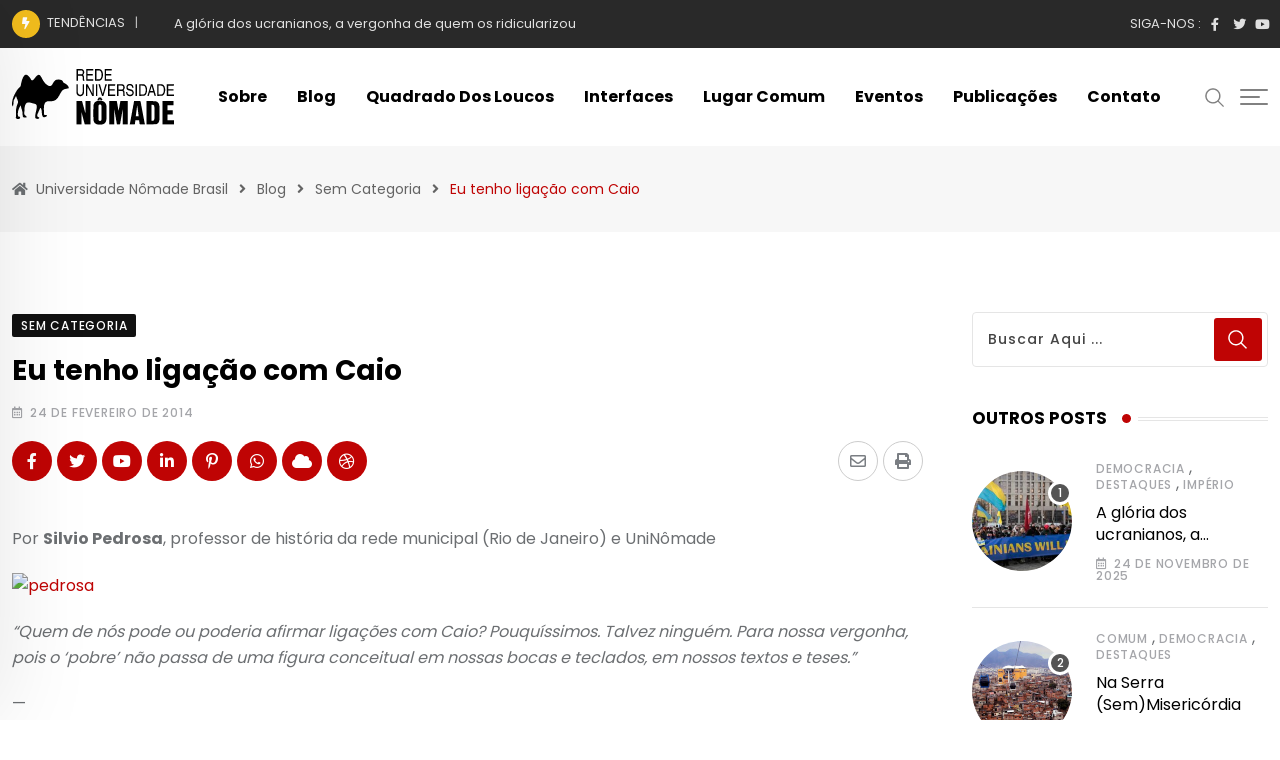

--- FILE ---
content_type: text/html; charset=UTF-8
request_url: https://uninomade.net/eu-tenho-ligacao-com-caio/
body_size: 32337
content:
<!doctype html><html lang="pt-BR" data-theme="light-mode"><head><meta charset="UTF-8"><link rel="preconnect" href="https://fonts.gstatic.com/" crossorigin /><meta name="viewport" content="width=device-width, initial-scale=1.0"><link rel="profile" href="https://gmpg.org/xfn/11" /><meta name='robots' content='index, follow, max-image-preview:large, max-snippet:-1, max-video-preview:-1' />
<noscript><style>#preloader{display:none;}</style></noscript><title>Eu tenho ligação com Caio - Universidade Nômade Brasil</title><link rel="canonical" href="https://uninomade.net/eu-tenho-ligacao-com-caio/" /><meta property="og:locale" content="pt_BR" /><meta property="og:type" content="article" /><meta property="og:title" content="Eu tenho ligação com Caio - Universidade Nômade Brasil" /><meta property="og:description" content="Por Silvio Pedrosa, professor de história da rede municipal (Rio de Janeiro) e UniNômade &#8220;Quem de nós pode ou poderia afirmar ligações com Caio? Pouquíssimos. Talvez ninguém. Para nossa vergonha, pois o ‘pobre’ não passa de uma figura conceitual em nossas bocas e teclados, em nossos textos e teses.&#8221; &#8212; “se olhei para o sol [&hellip;]" /><meta property="og:url" content="https://uninomade.net/eu-tenho-ligacao-com-caio/" /><meta property="og:site_name" content="Universidade Nômade Brasil" /><meta property="article:published_time" content="2014-02-24T03:00:00+00:00" /><meta property="article:modified_time" content="2023-01-06T17:36:21+00:00" /><meta property="og:image" content="https://dev.integrame.com.br/wp-content/uploads/pedrosa-300x300.jpg" /><meta name="author" content="Giuseppe Cocco" /><meta name="twitter:card" content="summary_large_image" /><meta name="twitter:label1" content="Escrito por" /><meta name="twitter:data1" content="Giuseppe Cocco" /><meta name="twitter:label2" content="Est. tempo de leitura" /><meta name="twitter:data2" content="8 minutos" /> <script type="application/ld+json" class="yoast-schema-graph">{"@context":"https://schema.org","@graph":[{"@type":"Article","@id":"https://uninomade.net/eu-tenho-ligacao-com-caio/#article","isPartOf":{"@id":"https://uninomade.net/eu-tenho-ligacao-com-caio/"},"author":{"name":"Giuseppe Cocco","@id":"https://uninomade.net/#/schema/person/d0b49d9c76d66263e975b1f893e4339a"},"headline":"Eu tenho ligação com Caio","datePublished":"2014-02-24T03:00:00+00:00","dateModified":"2023-01-06T17:36:21+00:00","mainEntityOfPage":{"@id":"https://uninomade.net/eu-tenho-ligacao-com-caio/"},"wordCount":1698,"commentCount":0,"publisher":{"@id":"https://uninomade.net/#organization"},"image":{"@id":"https://uninomade.net/eu-tenho-ligacao-com-caio/#primaryimage"},"thumbnailUrl":"https://dev.integrame.com.br/wp-content/uploads/pedrosa-300x300.jpg","articleSection":["Sem Categoria"],"inLanguage":"pt-BR"},{"@type":"WebPage","@id":"https://uninomade.net/eu-tenho-ligacao-com-caio/","url":"https://uninomade.net/eu-tenho-ligacao-com-caio/","name":"Eu tenho ligação com Caio - Universidade Nômade Brasil","isPartOf":{"@id":"https://uninomade.net/#website"},"primaryImageOfPage":{"@id":"https://uninomade.net/eu-tenho-ligacao-com-caio/#primaryimage"},"image":{"@id":"https://uninomade.net/eu-tenho-ligacao-com-caio/#primaryimage"},"thumbnailUrl":"https://dev.integrame.com.br/wp-content/uploads/pedrosa-300x300.jpg","datePublished":"2014-02-24T03:00:00+00:00","dateModified":"2023-01-06T17:36:21+00:00","breadcrumb":{"@id":"https://uninomade.net/eu-tenho-ligacao-com-caio/#breadcrumb"},"inLanguage":"pt-BR","potentialAction":[{"@type":"ReadAction","target":["https://uninomade.net/eu-tenho-ligacao-com-caio/"]}]},{"@type":"ImageObject","inLanguage":"pt-BR","@id":"https://uninomade.net/eu-tenho-ligacao-com-caio/#primaryimage","url":"https://dev.integrame.com.br/wp-content/uploads/pedrosa-300x300.jpg","contentUrl":"https://dev.integrame.com.br/wp-content/uploads/pedrosa-300x300.jpg"},{"@type":"BreadcrumbList","@id":"https://uninomade.net/eu-tenho-ligacao-com-caio/#breadcrumb","itemListElement":[{"@type":"ListItem","position":1,"name":"Início","item":"https://uninomade.net/"},{"@type":"ListItem","position":2,"name":"Blog","item":"https://uninomade.net/blog/"},{"@type":"ListItem","position":3,"name":"Eu tenho ligação com Caio"}]},{"@type":"WebSite","@id":"https://uninomade.net/#website","url":"https://uninomade.net/","name":"Universidade Nômade Brasil","description":"","publisher":{"@id":"https://uninomade.net/#organization"},"potentialAction":[{"@type":"SearchAction","target":{"@type":"EntryPoint","urlTemplate":"https://uninomade.net/?s={search_term_string}"},"query-input":"required name=search_term_string"}],"inLanguage":"pt-BR"},{"@type":"Organization","@id":"https://uninomade.net/#organization","name":"Universidade Nômade Brasil","url":"https://uninomade.net/","logo":{"@type":"ImageObject","inLanguage":"pt-BR","@id":"https://uninomade.net/#/schema/logo/image/","url":"https://uninomade.net/wp-content/uploads/2022/12/logo_horizontal_uninomade.svg","contentUrl":"https://uninomade.net/wp-content/uploads/2022/12/logo_horizontal_uninomade.svg","width":1864,"height":646,"caption":"Universidade Nômade Brasil"},"image":{"@id":"https://uninomade.net/#/schema/logo/image/"}},{"@type":"Person","@id":"https://uninomade.net/#/schema/person/d0b49d9c76d66263e975b1f893e4339a","name":"Giuseppe Cocco","image":{"@type":"ImageObject","inLanguage":"pt-BR","@id":"https://uninomade.net/#/schema/person/image/","url":"https://secure.gravatar.com/avatar/3659dba3c542305d87722196606522d9?s=96&d=mm&r=g","contentUrl":"https://secure.gravatar.com/avatar/3659dba3c542305d87722196606522d9?s=96&d=mm&r=g","caption":"Giuseppe Cocco"},"url":"https://uninomade.net/author/giuseppe/"}]}</script> <link rel='dns-prefetch' href='//fonts.googleapis.com' /><link rel="alternate" type="application/rss+xml" title="Feed para Universidade Nômade Brasil &raquo;" href="https://uninomade.net/feed/" /> <script data-no-optimize="1">var brave_popup_data = {}; var bravepop_emailValidation=false; var brave_popup_videos = {};  var brave_popup_formData = {};var brave_popup_adminUser = false; var brave_popup_pageInfo = {"type":"single","pageID":11578,"singleType":"post"};  var bravepop_emailSuggestions={};</script><script src="[data-uri]" defer></script><script data-optimized="1" src="https://uninomade.net/wp-content/plugins/litespeed-cache/assets/js/webfontloader.min.js" defer></script><link data-optimized="2" rel="stylesheet" href="https://uninomade.net/wp-content/litespeed/css/7bd15b93f93354907f6da0cd96fbbed0.css?ver=89c50" /> <script type="text/javascript" src="https://uninomade.net/wp-includes/js/jquery/jquery.min.js" id="jquery-core-js"></script> <link rel="https://api.w.org/" href="https://uninomade.net/wp-json/" /><link rel="alternate" type="application/json" href="https://uninomade.net/wp-json/wp/v2/posts/11578" /><link rel="EditURI" type="application/rsd+xml" title="RSD" href="https://uninomade.net/xmlrpc.php?rsd" /><meta name="generator" content="WordPress 6.5.7" /><meta name="generator" content="WooCommerce 7.4.0" /><link rel='shortlink' href='https://uninomade.net/?p=11578' /><link rel="alternate" type="application/json+oembed" href="https://uninomade.net/wp-json/oembed/1.0/embed?url=https%3A%2F%2Funinomade.net%2Feu-tenho-ligacao-com-caio%2F" /><link rel="alternate" type="text/xml+oembed" href="https://uninomade.net/wp-json/oembed/1.0/embed?url=https%3A%2F%2Funinomade.net%2Feu-tenho-ligacao-com-caio%2F&#038;format=xml" /><link rel="alternate" type="text/html" media="only screen and (max-width: 640px)" href="https://uninomade.net/eu-tenho-ligacao-com-caio/?amp=1"><meta property="og:url" content="https://uninomade.net/eu-tenho-ligacao-com-caio/?v=1768490454" /><meta property="og:type" content="article" /><meta property="og:title" content="Eu tenho ligação com Caio" /><meta property="og:description" content="Por Silvio Pedrosa, professor de história da rede municipal (Rio de Janeiro) e UniNômade "Quem de nós pode ou poderia afirmar ligações com Caio? Pouquíssimos. Talvez ninguém. Para nossa vergonha, pois o ‘pobre’ não passa de uma figura conceitual em nossas bocas e teclados, em nossos textos e teses." -- “se olhei para o sol resplandecente ou para a lua que caminha com esplendor, e meu coração se deixou seduzir secretamente, e minha mão lhes enviou um beijo; também isso seria crime digno de castigo, pois teria renegado ao Deus do alto.” Jó, 31, 26-28. Caio Silva de Souza, o acusado pelo manuseio do artefato explosivo que, lançado ao chão, serpenteou pelo ar, atingiu e vitimou o cinegrafista Santiago Andrade, é um jovem trabalhador de apenas 22 anos. Sob descomunal pressão, inclusive de seu próprio advogado, ele confessou ter segurado o rojão que, no dia 6 de fevereiro, durante manifestação&hellip;" /><meta property="og:site_name" content="Universidade Nômade Brasil" /><meta name="twitter:card" content="summary" /><meta property="og:updated_time" content="1768490454" />	<noscript><style>.woocommerce-product-gallery{ opacity: 1 !important; }</style></noscript> <script data-cfasync="false">var dFlipLocation = "https://uninomade.net/wp-content/plugins/3d-flipbook-dflip-lite/assets/"; var dFlipWPGlobal = {"text":{"toggleSound":"Turn on\/off Sound","toggleThumbnails":"Toggle Thumbnails","toggleOutline":"Toggle Outline\/Bookmark","previousPage":"Previous Page","nextPage":"Next Page","toggleFullscreen":"Toggle Fullscreen","zoomIn":"Zoom In","zoomOut":"Zoom Out","toggleHelp":"Toggle Help","singlePageMode":"Single Page Mode","doublePageMode":"Double Page Mode","downloadPDFFile":"Download PDF File","gotoFirstPage":"Goto First Page","gotoLastPage":"Goto Last Page","share":"Share","mailSubject":"I wanted you to see this FlipBook","mailBody":"Check out this site {{url}}","loading":"DearFlip: Loading "},"moreControls":"download,pageMode,startPage,endPage,sound","hideControls":"","scrollWheel":"true","backgroundColor":"#777","backgroundImage":"","height":"auto","paddingLeft":"20","paddingRight":"20","controlsPosition":"bottom","duration":800,"soundEnable":"true","enableDownload":"true","enableAnnotation":"false","enableAnalytics":"false","webgl":"true","hard":"none","maxTextureSize":"1600","rangeChunkSize":"524288","zoomRatio":1.5,"stiffness":3,"pageMode":"0","singlePageMode":"0","pageSize":"0","autoPlay":"false","autoPlayDuration":5000,"autoPlayStart":"false","linkTarget":"2","sharePrefix":"dearflip-"};</script><meta name="generator" content="Elementor 3.11.1; features: e_dom_optimization, e_optimized_assets_loading, e_optimized_css_loading, a11y_improvements, additional_custom_breakpoints; settings: css_print_method-internal, google_font-enabled, font_display-auto"><link rel="amphtml" href="https://uninomade.net/eu-tenho-ligacao-com-caio/?amp=1"><link rel="icon" href="https://uninomade.net/wp-content/uploads/2022/12/cropped-ms-icon-310x310-1-32x32.png" sizes="32x32" /><link rel="icon" href="https://uninomade.net/wp-content/uploads/2022/12/cropped-ms-icon-310x310-1-192x192.png" sizes="192x192" /><link rel="apple-touch-icon" href="https://uninomade.net/wp-content/uploads/2022/12/cropped-ms-icon-310x310-1-180x180.png" /><meta name="msapplication-TileImage" content="https://uninomade.net/wp-content/uploads/2022/12/cropped-ms-icon-310x310-1-270x270.png" /></head><body class="post-template post-template-templates post-template-post-layout-1 post-template-templatespost-layout-1-php single single-post postid-11578 single-format-standard wp-embed-responsive theme-neeon woocommerce-no-js sticky-header header-style-1 footer-style-1 has-topbar topbar-style-1 has-sidebar right-sidebar product-grid-view  post-detail-style1 neeon elementor-default elementor-kit-224"><div class="neeon-progress-container"><div class="neeon-progress-bar" id="neeonBar"></div></div><div id="page" class="site">
<a class="skip-link screen-reader-text" href="#content">Skip to content</a><header id="masthead" class="site-header"><div id="header-1" class="header-area"><div id="tophead" class="header-top-bar align-items-center"><div class="container"><div class="top-bar-wrap"><div class="rt-news-ticker-holder">
<i class="fas fa-bolt icon"></i><ul id="rt-js-news" class="js-hidden"><li class="news-item"><a href="https://uninomade.net/a-gloria-dos-ucranianos-a-vergonha-de-quem-os-ridicularizou/">A glória dos ucranianos, a vergonha de quem os ridicularizou</a></li><li class="news-item"><a href="https://uninomade.net/na-serra-semmisericordia/">Na Serra (Sem)Misericórdia</a></li><li class="news-item"><a href="https://uninomade.net/multidao-e-individuacao/">Multidão e Individuação</a></li><li class="news-item"><a href="https://uninomade.net/paolo-virno-meu-irmao/">Paolo Virno, meu irmão</a></li><li class="news-item"><a href="https://uninomade.net/28-de-outubro-de-2025-um-novo-patamar-da-violencia-de-estado-no-rio-de-janeiro/">28 de outubro de 2025: um novo patamar da violência de estado no Rio de Janeiro</a></li></ul></div><div class="tophead-right"><div class="social-label">
Siga-nos :</div><ul class="tophead-social"><li><a target="_blank" href="https://www.facebook.com/uninomade"><i class="fab fa-facebook-f"></i></a></li><li><a target="_blank" href="https://twitter.com/uninomade"><i class="fab fa-twitter"></i></a></li><li><a target="_blank" href="https://www.youtube.com/@universidadenomade"><i class="fab fa-youtube"></i></a></li></ul></div></div></div></div><div id="sticky-placeholder"></div><div class="header-menu" id="header-menu"><div class="container"><div class="menu-full-wrap"><div class="site-branding">
<a class="dark-logo" href="https://uninomade.net/"><img data-lazyloaded="1" src="[data-uri]" width="1864" height="646" data-src="https://uninomade.net/wp-content/uploads/2022/12/logo_horizontal_uninomade.svg" class="attachment-full size-full" alt="" /><noscript><img width="1864" height="646" src="https://uninomade.net/wp-content/uploads/2022/12/logo_horizontal_uninomade.svg" class="attachment-full size-full" alt="" /></noscript></a>
<a class="light-logo" href="https://uninomade.net/">Universidade Nômade Brasil</a></div><div class="menu-wrap"><div id="site-navigation" class="main-navigation"><nav class="menu-home-container"><ul id="menu-home" class="menu"><li id="menu-item-10303" class="menu-item menu-item-type-post_type menu-item-object-page menu-item-10303"><a href="https://uninomade.net/sobre/">Sobre</a></li><li id="menu-item-13234" class="menu-item menu-item-type-post_type menu-item-object-page current_page_parent menu-item-13234"><a href="https://uninomade.net/blog/">Blog</a></li><li id="menu-item-13448" class="menu-item menu-item-type-post_type menu-item-object-page menu-item-13448"><a href="https://uninomade.net/quadrado-dos-loucos/">Quadrado dos Loucos</a></li><li id="menu-item-10740" class="menu-item menu-item-type-post_type menu-item-object-page menu-item-10740"><a href="https://uninomade.net/interfaces/">Interfaces</a></li><li id="menu-item-13251" class="menu-item menu-item-type-post_type menu-item-object-page menu-item-13251"><a href="https://uninomade.net/lugar-comum/">Lugar Comum</a></li><li id="menu-item-10917" class="menu-item menu-item-type-post_type menu-item-object-page menu-item-10917"><a href="https://uninomade.net/oficinas/">Eventos</a></li><li id="menu-item-10686" class="menu-item menu-item-type-post_type menu-item-object-page menu-item-10686"><a href="https://uninomade.net/publicacoes/">Publicações</a></li><li id="menu-item-9964" class="menu-item menu-item-type-post_type menu-item-object-page menu-item-9964"><a href="https://uninomade.net/contato/">Contato</a></li></ul></nav></div></div><div class="header-icon-area"><div class="search-icon">
<a href="#header-search" title="Search">
<svg width="20" height="20" viewBox="0 0 18 18" fill="none" xmlns="http://www.w3.org/2000/svg">
<path d="M17.1249 16.2411L12.4049 11.5211C13.5391 10.1595 14.1047 8.41291 13.9841 6.64483C13.8634 4.87675 13.0657 3.22326 11.7569 2.02834C10.4482 0.833415 8.7291 0.189061 6.95736 0.229318C5.18562 0.269575 3.49761 0.991344 2.24448 2.24448C0.991344 3.49761 0.269575 5.18562 0.229318 6.95736C0.189061 8.7291 0.833415 10.4482 2.02834 11.7569C3.22326 13.0657 4.87675 13.8634 6.64483 13.9841C8.41291 14.1047 10.1595 13.5391 11.5211 12.4049L16.2411 17.1249L17.1249 16.2411ZM1.49989 7.12489C1.49989 6.01237 1.82979 4.92483 2.44787 3.99981C3.06596 3.07478 3.94446 2.35381 4.97229 1.92807C6.00013 1.50232 7.13113 1.39093 8.22227 1.60797C9.31342 1.82501 10.3157 2.36074 11.1024 3.14741C11.889 3.93408 12.4248 4.93636 12.6418 6.02751C12.8588 7.11865 12.7475 8.24965 12.3217 9.27748C11.896 10.3053 11.175 11.1838 10.25 11.8019C9.32495 12.42 8.23741 12.7499 7.12489 12.7499C5.63355 12.7482 4.20377 12.1551 3.14924 11.1005C2.09471 10.046 1.50154 8.61622 1.49989 7.12489Z" fill="currentColor"/></svg>	</a></div><div class="additional-menu-area header-offcanvus"><div class="sidenav sidecanvas"><div class="canvas-content">
<a href="#" class="closebtn"><i class="fas fa-times"></i></a><div class="additional-logo">
<a class="dark-logo" href="https://uninomade.net/"><img data-lazyloaded="1" src="[data-uri]" width="1864" height="646" data-src="https://uninomade.net/wp-content/uploads/2022/12/logo_horizontal_uninomade.svg" class="attachment-full size-full" alt="" /><noscript><img width="1864" height="646" src="https://uninomade.net/wp-content/uploads/2022/12/logo_horizontal_uninomade.svg" class="attachment-full size-full" alt="" /></noscript></a>
<a class="light-logo" href="https://uninomade.net/">Universidade Nômade Brasil</a></div><div class="sidenav-address offscreen-navigation"><h4>Quem Somos</h4><p>A rede Universidade Nômade é uma rede transnacional, que se compõe de militantes, intelectuais, artistas, grupos de pesquisa, coletivos, ativistas de cursinhos pré-vestibulares populares, blogues, e pontos em geral dispersos em redes sociais, produtivas e colaborativas.
Todos os textos são de responsabilidade dos autores.</p><div id="rt-categories-5" class="widget rt-category"><h3 class="hidden">Categorias</h3><div class="rt-category rt-category-style2"><div class="rt-item space">
<a href="https://uninomade.net/comum/">
<img data-lazyloaded="1" src="[data-uri]" width="150" height="150" data-src="https://uninomade.net/wp-content/uploads/2022/12/c6.svg" class="attachment-neeon-size3 size-neeon-size3" alt="" decoding="async" /><noscript><img width="150" height="150" src="https://uninomade.net/wp-content/uploads/2022/12/c6.svg" class="attachment-neeon-size3 size-neeon-size3" alt="" decoding="async" /></noscript><div class="rt-content"><h4 class="rt-cat-name">
Comum</h4><p class="rt-cat-count">19</p></div>
</a></div><div class="rt-item space">
<a href="https://uninomade.net/democracia/">
<img data-lazyloaded="1" src="[data-uri]" width="150" height="150" data-src="https://uninomade.net/wp-content/uploads/2022/12/c8.svg" class="attachment-neeon-size3 size-neeon-size3" alt="" decoding="async" /><noscript><img width="150" height="150" src="https://uninomade.net/wp-content/uploads/2022/12/c8.svg" class="attachment-neeon-size3 size-neeon-size3" alt="" decoding="async" /></noscript><div class="rt-content"><h4 class="rt-cat-name">
Democracia</h4><p class="rt-cat-count">66</p></div>
</a></div><div class="rt-item space">
<a href="https://uninomade.net/destaques/">
<img data-lazyloaded="1" src="[data-uri]" width="150" height="150" data-src="https://uninomade.net/wp-content/uploads/2022/12/c2.svg" class="attachment-neeon-size3 size-neeon-size3" alt="" decoding="async" /><noscript><img width="150" height="150" src="https://uninomade.net/wp-content/uploads/2022/12/c2.svg" class="attachment-neeon-size3 size-neeon-size3" alt="" decoding="async" /></noscript><div class="rt-content"><h4 class="rt-cat-name">
Destaques</h4><p class="rt-cat-count">55</p></div>
</a></div><div class="rt-item space">
<a href="https://uninomade.net/devir-brasil/">
<img data-lazyloaded="1" src="[data-uri]" width="150" height="150" data-src="https://uninomade.net/wp-content/uploads/2022/12/c7.svg" class="attachment-neeon-size3 size-neeon-size3" alt="" decoding="async" /><noscript><img width="150" height="150" src="https://uninomade.net/wp-content/uploads/2022/12/c7.svg" class="attachment-neeon-size3 size-neeon-size3" alt="" decoding="async" /></noscript><div class="rt-content"><h4 class="rt-cat-name">
Devir-Brasil</h4><p class="rt-cat-count">7</p></div>
</a></div><div class="rt-item space">
<a href="https://uninomade.net/interface/favela-gpt/">
<img data-lazyloaded="1" src="[data-uri]" width="1200" height="600" class="wp-post-image" data-src="https://uninomade.net/wp-content/themes/neeon/assets/img/noimage.jpg" alt="Eu tenho ligação com Caio"><noscript><img data-lazyloaded="1" src="[data-uri]" width="1200" height="600" class="wp-post-image" data-src="https://uninomade.net/wp-content/themes/neeon/assets/img/noimage.jpg" alt="Eu tenho ligação com Caio"><noscript><img data-lazyloaded="1" src="[data-uri]" width="1200" height="600" class="wp-post-image" data-src="https://uninomade.net/wp-content/themes/neeon/assets/img/noimage.jpg" alt="Eu tenho ligação com Caio"><noscript><img data-lazyloaded="1" src="[data-uri]" width="1200" height="600" class="wp-post-image" data-src="https://uninomade.net/wp-content/themes/neeon/assets/img/noimage.jpg" alt="Eu tenho ligação com Caio"><noscript><img data-lazyloaded="1" src="[data-uri]" width="1200" height="600" class="wp-post-image" data-src="https://uninomade.net/wp-content/themes/neeon/assets/img/noimage.jpg" alt="Eu tenho ligação com Caio"><noscript><img width="1200" height="600" class="wp-post-image" src="https://uninomade.net/wp-content/themes/neeon/assets/img/noimage.jpg" alt="Eu tenho ligação com Caio"></noscript></noscript></noscript></noscript></noscript><div class="rt-content"><h4 class="rt-cat-name">
Favela GPT</h4><p class="rt-cat-count">1</p></div>
</a></div><div class="rt-item space">
<a href="https://uninomade.net/imperio/">
<img data-lazyloaded="1" src="[data-uri]" width="150" height="150" data-src="https://uninomade.net/wp-content/uploads/2022/12/c5.svg" class="attachment-neeon-size3 size-neeon-size3" alt="" decoding="async" /><noscript><img width="150" height="150" src="https://uninomade.net/wp-content/uploads/2022/12/c5.svg" class="attachment-neeon-size3 size-neeon-size3" alt="" decoding="async" /></noscript><div class="rt-content"><h4 class="rt-cat-name">
Império</h4><p class="rt-cat-count">45</p></div>
</a></div></div></div><h4>Informações de contato</h4>
<span><i class="fas fa-map-marker-alt list-icon"></i>Av. Pasteur, 250 - FDS, Urca, Rio de Janeiro. CEP: 22290-240</span>
<span><i class="fas fa-envelope list-icon"></i><a href="mailto:contato@uninomade.net">contato@uninomade.net</a></span>
<span><i class="fas fa-phone-alt list-icon"></i><a href="tel:(21) 3938-5075">(21) 3938-5075</a></span><h4 class="social-title">Siga-nos</h4><div class="sidenav-social">
<span><a target="_blank" href="https://www.facebook.com/uninomade"><i class="fab fa-facebook-f"></i></a></span>
<span><a target="_blank" href="https://twitter.com/uninomade"><i class="fab fa-twitter"></i></a></span>
<span><a target="_blank" href="https://www.youtube.com/@universidadenomade"><i class="fab fa-youtube"></i></a></span></div></div></div></div>
<button type="button" class="side-menu-open side-menu-trigger">
<span class="menu-btn-icon">
<span class="line line1"></span>
<span class="line line2"></span>
<span class="line line3"></span>
</span>
</button></div></div></div></div></div></div></header><div class="rt-header-menu mean-container" id="meanmenu"><div class="mobile-mene-bar"><div class="mean-bar">
<span class="sidebarBtn ">
<span class="bar"></span>
<span class="bar"></span>
<span class="bar"></span>
<span class="bar"></span>
</span>
<a class="mobile-logo" href="https://uninomade.net/"><img data-lazyloaded="1" src="[data-uri]" width="1864" height="646" data-src="https://uninomade.net/wp-content/uploads/2022/12/logo_horizontal_uninomade.svg" class="attachment-full size-full" alt="" /><noscript><img width="1864" height="646" src="https://uninomade.net/wp-content/uploads/2022/12/logo_horizontal_uninomade.svg" class="attachment-full size-full" alt="" /></noscript></a><div class="info"><div class="search-icon">
<a href="#header-search" title="Search">
<svg width="20" height="20" viewBox="0 0 18 18" fill="none" xmlns="http://www.w3.org/2000/svg">
<path d="M17.1249 16.2411L12.4049 11.5211C13.5391 10.1595 14.1047 8.41291 13.9841 6.64483C13.8634 4.87675 13.0657 3.22326 11.7569 2.02834C10.4482 0.833415 8.7291 0.189061 6.95736 0.229318C5.18562 0.269575 3.49761 0.991344 2.24448 2.24448C0.991344 3.49761 0.269575 5.18562 0.229318 6.95736C0.189061 8.7291 0.833415 10.4482 2.02834 11.7569C3.22326 13.0657 4.87675 13.8634 6.64483 13.9841C8.41291 14.1047 10.1595 13.5391 11.5211 12.4049L16.2411 17.1249L17.1249 16.2411ZM1.49989 7.12489C1.49989 6.01237 1.82979 4.92483 2.44787 3.99981C3.06596 3.07478 3.94446 2.35381 4.97229 1.92807C6.00013 1.50232 7.13113 1.39093 8.22227 1.60797C9.31342 1.82501 10.3157 2.36074 11.1024 3.14741C11.889 3.93408 12.4248 4.93636 12.6418 6.02751C12.8588 7.11865 12.7475 8.24965 12.3217 9.27748C11.896 10.3053 11.175 11.1838 10.25 11.8019C9.32495 12.42 8.23741 12.7499 7.12489 12.7499C5.63355 12.7482 4.20377 12.1551 3.14924 11.1005C2.09471 10.046 1.50154 8.61622 1.49989 7.12489Z" fill="currentColor"/></svg>	</a></div></div></div><div class="rt-slide-nav"><div class="offscreen-navigation"><nav class="menu-home-container"><ul id="menu-home-1" class="menu"><li class="menu-item menu-item-type-post_type menu-item-object-page menu-item-10303"><a href="https://uninomade.net/sobre/">Sobre</a></li><li class="menu-item menu-item-type-post_type menu-item-object-page current_page_parent menu-item-13234"><a href="https://uninomade.net/blog/">Blog</a></li><li class="menu-item menu-item-type-post_type menu-item-object-page menu-item-13448"><a href="https://uninomade.net/quadrado-dos-loucos/">Quadrado dos Loucos</a></li><li class="menu-item menu-item-type-post_type menu-item-object-page menu-item-10740"><a href="https://uninomade.net/interfaces/">Interfaces</a></li><li class="menu-item menu-item-type-post_type menu-item-object-page menu-item-13251"><a href="https://uninomade.net/lugar-comum/">Lugar Comum</a></li><li class="menu-item menu-item-type-post_type menu-item-object-page menu-item-10917"><a href="https://uninomade.net/oficinas/">Eventos</a></li><li class="menu-item menu-item-type-post_type menu-item-object-page menu-item-10686"><a href="https://uninomade.net/publicacoes/">Publicações</a></li><li class="menu-item menu-item-type-post_type menu-item-object-page menu-item-9964"><a href="https://uninomade.net/contato/">Contato</a></li></ul></nav></div></div></div></div><div id="header-search" class="header-search">
<button type="button" class="close">×</button><form role="search" method="get" class="header-search-form" action="https://uninomade.net/">
<input type="search" value="" name="s" placeholder="Digite sua pesquisa........">
<button type="submit" class="search-btn"><svg width="20" height="20" viewBox="0 0 18 18" fill="none" xmlns="http://www.w3.org/2000/svg">
<path d="M17.1249 16.2411L12.4049 11.5211C13.5391 10.1595 14.1047 8.41291 13.9841 6.64483C13.8634 4.87675 13.0657 3.22326 11.7569 2.02834C10.4482 0.833415 8.7291 0.189061 6.95736 0.229318C5.18562 0.269575 3.49761 0.991344 2.24448 2.24448C0.991344 3.49761 0.269575 5.18562 0.229318 6.95736C0.189061 8.7291 0.833415 10.4482 2.02834 11.7569C3.22326 13.0657 4.87675 13.8634 6.64483 13.9841C8.41291 14.1047 10.1595 13.5391 11.5211 12.4049L16.2411 17.1249L17.1249 16.2411ZM1.49989 7.12489C1.49989 6.01237 1.82979 4.92483 2.44787 3.99981C3.06596 3.07478 3.94446 2.35381 4.97229 1.92807C6.00013 1.50232 7.13113 1.39093 8.22227 1.60797C9.31342 1.82501 10.3157 2.36074 11.1024 3.14741C11.889 3.93408 12.4248 4.93636 12.6418 6.02751C12.8588 7.11865 12.7475 8.24965 12.3217 9.27748C11.896 10.3053 11.175 11.1838 10.25 11.8019C9.32495 12.42 8.23741 12.7499 7.12489 12.7499C5.63355 12.7482 4.20377 12.1551 3.14924 11.1005C2.09471 10.046 1.50154 8.61622 1.49989 7.12489Z" fill="currentColor"/></svg></button></form></div><div id="content" class="site-content"><div class="entry-banner"><div class="container"><div class="entry-banner-content"><div class="breadcrumb-area"><div class="entry-breadcrumb">
<span property="itemListElement" typeof="ListItem"> <i class="fas fa-home"></i> <a property="item" typeof="WebPage" title="Go to Universidade Nômade Brasil." href="https://uninomade.net" class="home" ><span property="name">Universidade Nômade Brasil</span></a><meta property="position" content="1"></span><span class="dvdr"> <i class="fas fa-angle-right"></i> </span><span property="itemListElement" typeof="ListItem"><a property="item" typeof="WebPage" title="Go to Blog." href="https://uninomade.net/blog/" class="post-root post post-post" ><span property="name">Blog</span></a><meta property="position" content="2"></span><span class="dvdr"> <i class="fas fa-angle-right"></i> </span><span property="itemListElement" typeof="ListItem"><a property="item" typeof="WebPage" title="Go to the Sem Categoria category archives." href="https://uninomade.net/sem-categoria/" class="taxonomy category" ><span property="name">Sem Categoria</span></a><meta property="position" content="3"></span><span class="dvdr"> <i class="fas fa-angle-right"></i> </span><span property="itemListElement" typeof="ListItem"><span property="name" class="post post-post current-item">Eu tenho ligação com Caio</span><meta property="url" content="https://uninomade.net/eu-tenho-ligacao-com-caio/"><meta property="position" content="4"></span></div></div></div></div></div><div id="primary" class="content-area normal"><div id="contentHolder"><div class="container"><div class="row"><div class="col-xl-9"><main id="main" class="site-main"><div class="rt-sidebar-sapcer "><div id="post-11578" class="post-11578 post type-post status-publish format-standard hentry category-sem-categoria"><div class="main-wrap"><div class="entry-header">
<span class="entry-categories">				<a href="https://uninomade.net/sem-categoria/"><span class="category-style" style="background:#111111">Sem Categoria</span></a>
</span><h1 class="entry-title">Eu tenho ligação com Caio</h1><ul class="entry-meta"><li><i class="far fa-calendar-alt"></i>24 de fevereiro de 2014</li></ul></div><div class="share-box-area"><div class="post-share"><div class="share-links ">
<a href="http://www.facebook.com/sharer.php?u=https://uninomade.net/eu-tenho-ligacao-com-caio/" rel="external" target="_blank" class="facebook-f-share-button large-share-button"><span class="fab fa-facebook-f"></span> <span class="social-text">Facebook</span></a><a href="https://twitter.com/intent/tweet?text=Eu+tenho+liga%C3%A7%C3%A3o+com+Caio&#038;url=https://uninomade.net/eu-tenho-ligacao-com-caio/" rel="external" target="_blank" class="twitter-neeon-share-button large-share-button"><span class="fab fa-twitter"></span> <span class="social-text">Twitter</span></a><a href="https://www.youtube.com?text=Eu+tenho+liga%C3%A7%C3%A3o+com+Caio&#038;url=https://uninomade.net/eu-tenho-ligacao-com-caio/" rel="external" target="_blank" class="youtube-share-button"><span class="fab fa-youtube"></span> <span class="screen-reader-text">Youtube</span></a><a href="http://www.linkedin.com/shareArticle?mini=true&#038;url=https://uninomade.net/eu-tenho-ligacao-com-caio/&#038;title=Eu+tenho+liga%C3%A7%C3%A3o+com+Caio" rel="external" target="_blank" class="linkedin-in-share-button"><span class="fab fa-linkedin-in"></span> <span class="screen-reader-text">LinkedIn</span></a><a href="http://pinterest.com/pin/create/button/?url=https://uninomade.net/eu-tenho-ligacao-com-caio/&#038;description=Eu+tenho+liga%C3%A7%C3%A3o+com+Caio&#038;media=" rel="external" target="_blank" class="pinterest-p-share-button"><span class="fab fa-pinterest-p"></span> <span class="screen-reader-text">Pinterest</span></a><a href="https://api.whatsapp.com/send?text=Eu+tenho+liga%C3%A7%C3%A3o+com+Caio%20–%20https://uninomade.net/eu-tenho-ligacao-com-caio/" rel="external" target="_blank" class="whatsapp-share-button"><span class="fab fa-whatsapp"></span> <span class="screen-reader-text">Whatsapp</span></a><a href="https://cloud.google.com/send?text=Eu+tenho+liga%C3%A7%C3%A3o+com+Caio%20–%20https://uninomade.net/eu-tenho-ligacao-com-caio/" rel="external" target="_blank" class="cloud-share-button"><span class="fas fa-cloud"></span> <span class="screen-reader-text">Cloud</span></a><a href="https://dribbble.com?url=https://uninomade.net/eu-tenho-ligacao-com-caio/&#038;title=Eu+tenho+liga%C3%A7%C3%A3o+com+Caio" rel="external" target="_blank" class="dribbble-share-button"><span class="fab fa-dribbble"></span> <span class="screen-reader-text">StumbleUpon</span></a><a href="#" rel="external" target="_blank" class="print-share-button"><span class="fas fa-print"></span> <span class="screen-reader-text">Print</span></a><a href="mailto:?subject=Eu+tenho+liga%C3%A7%C3%A3o+com+Caio&#038;body=https://uninomade.net/eu-tenho-ligacao-com-caio/" rel="external" target="_blank" class="email-share-button"><span class="far fa-envelope"></span> <span class="screen-reader-text">Compartilhar via E-mail</span></a></div></div></div><div class="entry-content"><p style="text-align: left;" align="RIGHT">Por <strong>Silvio Pedrosa</strong>, professor de história da rede municipal (Rio de Janeiro) e UniNômade</p><p style="text-align: left;" align="RIGHT"><a href="https://dev.integrame.com.br/wp-content/uploads/pedrosa.jpg"><img data-lazyloaded="1" src="[data-uri]" decoding="async" class="alignnone size-medium wp-image-1750" alt="pedrosa" data-src="https://dev.integrame.com.br/wp-content/uploads/pedrosa-300x300.jpg" width="300" height="300" /><noscript><img decoding="async" class="alignnone size-medium wp-image-1750" alt="pedrosa" src="https://dev.integrame.com.br/wp-content/uploads/pedrosa-300x300.jpg" width="300" height="300" /></noscript></a></p><p style="text-align: left;" align="RIGHT"><em>&#8220;Quem de nós pode ou poderia afirmar ligações com Caio? Pouquíssimos. Talvez ninguém. Para nossa vergonha, pois o ‘pobre’ não passa de uma figura conceitual em nossas bocas e teclados, em nossos textos e teses.&#8221;</em></p><p style="text-align: left;" align="RIGHT">&#8212;</p><p style="text-align: right;" align="RIGHT"><span style="font-family: Cambria,serif;"><br />
</span><span style="font-family: Cambria,serif;"><span style="font-size: small;">“se olhei para o sol resplandecente</span></span></p><p align="RIGHT"><span style="font-family: Cambria,serif;"><span style="font-size: small;">ou para a lua que caminha com esplendor,</span></span></p><p align="RIGHT"><span style="font-family: Cambria,serif;"><span style="font-size: small;">e meu coração se deixou seduzir secretamente,</span></span></p><p align="RIGHT"><span style="font-family: Cambria,serif;"><span style="font-size: small;">e minha mão lhes enviou um beijo;</span></span></p><p align="RIGHT"><span style="font-family: Cambria,serif;"><span style="font-size: small;">também isso seria crime digno de castigo,</span></span></p><p align="RIGHT"><span style="font-family: Cambria,serif;"><span style="font-size: small;">pois teria renegado ao Deus do alto.”</span></span></p><p align="RIGHT"><span style="font-family: Cambria,serif;">Jó, 31, 26-28.</span></p><p style="text-align: left;" align="JUSTIFY"><span style="font-family: Cambria,serif;"><span style="font-size: medium;">Caio Silva de Souza, o acusado pelo manuseio do artefato explosivo que, lançado ao chão, serpenteou pelo ar, atingiu e vitimou o cinegrafista Santiago Andrade, é um jovem trabalhador de apenas 22 anos. Sob descomunal pressão, inclusive de seu próprio advogado, ele confessou ter segurado o rojão que, no dia 6 de fevereiro, durante manifestação contra o aumento das passagens de ônibus, matou o funcionário da Rede Bandeirantes de Televisão. No momento em que tudo ocorreu, a tropa de choque da polícia militar lançava uma chuva de bombas de gás sobre os manifestantes, dando prosseguimento a uma repressão brutal, iniciada momentos antes dentro da estação Central do Brasil (mesma repressão que, aliás, ocasionou a morte de Tasman Accioly, um ambulante atropelado por um ônibus desgovernado em razão da confusão instaurada pela PM e tornado estatística instantaneamente, como acontece com a vasta maioria das mortes produzidas pela ação das nossas forças policiais).</span></span></p><p style="text-align: left;" align="JUSTIFY"><span style="font-family: Cambria,serif;"><span style="font-size: medium;">Morador de Nilópolis, na Baixada Fluminense, Caio e sua mãe moravam de favor na casa de parentes. Ele dormia no sofá da sala. A mãe não tem condições de trabalhar, pois a esquizofrenia de seu pai (avô de Caio) requer cuidados. Para ajudá-lo na rotina diária, ela, há cerca de um ano, passou a pagar, com parte da pensão do pai, o aluguel de uma quitinete próxima à estação de Olinda – assim ele teria que tomar apenas uma condução para ir e voltar ao trabalho. Auxiliar de serviços gerais no Hospital Rocha Faria, em Campo Grande, Caio era um precário, trabalhando temporariamente para uma empresa terceirizada em troca de um salário mínimo.</span></span></p><p style="text-align: left;" align="JUSTIFY"><span style="font-family: Cambria,serif;"><span style="font-size: medium;">Caio, segundo a própria mãe, se considera um herói, responsável coletivamente pela redução das passagens de ônibus, resultado das mobilizações multitudinárias de junho de 2013. Ele ia a todas as manifestações, confirmando, do seu celular (pois não tem computador pessoal), a presença nas mobilizações marcadas nas redes sociais. Nelas colocava seu próprio corpo em risco, resistindo à violência policial, para que outros manifestantes pudessem se afastar em segurança do centro do conflito, para que a brecha democrática aberta pelas mobilizações sociais não se fechasse, varrida pela violência que as polícias despendem para quem ousa exercer o seu direito de manifestação.</span></span></p><p style="text-align: left;" align="JUSTIFY"><span style="font-family: Cambria,serif;"><span style="font-size: medium;">Ele foi capturado na Bahia quando tentava chegar ao Ceará na casa de avós. A prisão foi transmitida ao vivo, irrompendo na programação da madrugada como notícia de última hora, pois a Rede Globo de Televisão teve acesso privilegiado à informação de sua prisão, mediada pelo advogado de seu próprio delator (que anteriormente havia defendido milicianos e emergiu misteriosamente na defesa de Raposo) que, ato contínuo, tornou-se o seu próprio advogado. Antes mesmo de prestar depoimento à polícia, Caio foi interrogado pela repórter que acompanhava o seu caso. A mídia corporativa dava mais um passo no processo de se tornar uma instância decisória do judiciário brasileiro. Foi indiciado por homicídio doloso (com intenção) qualificado (por uso de explosivo – legalmente vendido em qualquer esquina do país e usado às toneladas a cada final de ano) ao arrepio das leis, ao arrepio do direito, como <a href="http://cleciolemos.blogspot.com.br/2014/02/nilo-batista-as-duas-faces-do-dominio.html" target="_blank" rel="noopener">esclareceu o jurista Nilo Batista</a></span></span><span style="font-family: Cambria,serif;"><span style="font-size: medium;">. Como provas da sua culpa apenas a própria confissão, extraída sob condições completamente excepcionais, e fotos e imagens de TV completamente inconclusivas.</span></span></p><p style="text-align: left;" align="JUSTIFY"><span style="font-family: Cambria,serif;"><span style="font-size: medium;">Caio é mulato, pobre, morador da periferia e sem conexões políticas. Após a prisão, ele confessou receber 150 reais por manifestação, insinuando que tal dinheiro viria de partidos (e organizações) de extrema-esquerda, cujas campanhas eleitorais são financiadas, com parcos recursos, a partir de doações de pessoas físicas. Um dos quadros mais conhecidos de um desses partidos políticos, que recentemente alcançou quase um milhão de votos na eleição para a prefeitura do Rio de Janeiro, estaria supostamente envolvido no esquema. Durante dias, durante semanas, mobilizaram-se diversas redes da esquerda carioca na defesa do nome desse político. Todos tinham ligações com ele e as exaltavam com orgulho nas redes sociais. Caio não só não mereceu qualquer mobilização, como foi tratado de forma protocolar pela maioria das organizações de esquerda da cidade e do estado: ‘as culpas precisam ser apuradas e os envolvidos punidos!’ ouvimos e lemos. Alguns dentre estes devem ter aludido às passagens de Caio pela polícia para desqualifica-lo (dando um crédito seletivo à mídia corporativa, aquela mesma que fabricava um ‘factoide’ contra o seu político predileto – as passagens não passavam de detenções para averiguação não confirmadas).</span></span></p><p style="text-align: left;" align="JUSTIFY"><span style="font-family: Cambria,serif;"><span style="font-size: medium;">O próprio político, presidente da Comissão de Direitos Humanos da Assembleia Legislativa do estado do Rio de Janeiro, não se movimentou para apurar as condições suspeitas nas quais Caio havia sido envolvido no incidente do dia 6 de fevereiro. Limitou-se a defender a própria ‘trajetória’, declarando-se contrário a ‘qualquer violência’ e partidário do ‘isolamento’ dos manifestantes violentos (no discurso midiático-policial: ‘vândalos’ e ‘baderneiros’). À essa altura Caio era só mais um pobre encarcerado nas prisões brasileiras. Sua identidade já havia sido subsumida pela onda de criminalização e perseguição política para a qual ele serviu apenas de pretexto. Caio era apenas uma peça de carne negra a ser moída no moinho satânico da mídia corporativa. Apenas um anel (um símbolo que representava a perniciosidade da esquerda autonomista que surgiu nas ruas e redes em 2013) a ser cedido em troca do cessar-fogo e da manutenção da mão da esquerda partidária.</span></span></p><p style="text-align: left;" align="JUSTIFY"><span style="font-family: Cambria,serif;"><span style="font-size: medium;">Quem de nós pode ou poderia afirmar ligações com Caio? Pouquíssimos. Talvez ninguém. Para nossa vergonha, pois o ‘pobre’ não passa de uma figura conceitual em nossas bocas e teclados, em nossos textos e teses. E, no entanto, estaríamos circunscrevendo nossas relações de forma excessivamente judicial (talvez inconscientemente a única forma pela qual poderíamos pensar – com horror – estar relacionados a Caio) sem sequer notar que muitos de nós que tivemos (e exaltamos) ligações com o deputado estadual envolvido no caso talvez também jamais tenhamos mantido qualquer relação comprovável com ele.</span></span></p><p style="text-align: left;" align="JUSTIFY"><span style="font-family: Cambria,serif;"><span style="font-size: medium;">Pode-se mesmo (e certamente alguns terão dito como forma de não macular essa ala do espectro ideológico) dizer que Caio não é de esquerda. Não possui, certamente, ‘formação política’. Não seria necessário, então, ou mesmo possível esboçar ‘ligações com Caio’. E nem seria recomendável, sob pena de incluir variáveis complexas ao cálculo político-eleitoral.</span></span></p><p style="text-align: left;" align="JUSTIFY"><span style="font-family: Cambria,serif;"><span style="font-size: medium;">O quê Caio possuía, entretanto, era um impulso de justiça, que declarou na madrugada em que foi preso à funcionária das organizações Globo: queria uma educação pública melhor (para outros Caios mais jovens, moradores de Nilópolis e da periferia carioca e fluminense) um sistema de saúde mais digno (para seu avó, esquizofrênico, para sua mãe, que padece de problemas neurológicos). Os ‘realistas’ de esquerda, sobretudo, apologistas da realidade, dirão que Caio foi ingênuo. Que não se muda o mundo nas ruas. Que é preciso engajar-se numa organização, militar num partido: ‘disputar as instituições’. A ‘ingenuidade’ de Caio teria sido, então, a crença num dos lugares comuns que garantem pertencimento à esquerda: a insatisfação com o atual estado de coisas e a disposição para participar de um movimento real que o possa abolir.</span></span></p><p style="text-align: left;" align="JUSTIFY"><span style="font-family: Cambria,serif;"><span style="font-size: medium;">Nossas ligações com Caio são de ordem ontológica. Caio estava conosco em 17 de junho, na ‘batalha da ALERJ’. Em 20 de junho, Caio deve ter enfrentado a violência policial, o ‘caveirão’, enquanto muitos de nós corríamos para longe do confronto. Também deve ter estado nas ruas quando os professores grevistas foram atacados na Cinelândia enquanto seu futuro profissional era decidido no interior de uma Câmara de vereadores cercada e defendida por centenas de policiais. A ‘ingenuidade’ de Caio se manifestava na alegria de estar junto, de agir politicamente em comum, construindo uma democracia, uma democratização por dentro de uma ordem oligárquica, cujas instituições apenas formalmente delineiam uma expectativa de soberania popular. Caio era (e é) uma expressão de singularidade, de desejo por outro mundo. </span></span></p><p style="text-align: left;" align="JUSTIFY"><span style="font-family: Cambria,serif;"><span style="font-size: medium;">Eu tenho ligações com Caio. Não por ser um dos grevistas que ele, provavelmente, protegeu em outubro de 2013 da sanha fascista da polícia militar. Mas por ter compartilhado nas ruas das mesmas dores que ele, por ter descoberto, talvez junto com ele, a potência do agir em comum. Por ter concebido junto com ele que o tempo não é uma forma de ser, mas uma força constitutiva, que nos constitui, ao mesmo tempo que é constituída pelo nosso agir, pelo nosso viver. Eu tenho ligações com Caio. Todos temos. E deveríamos exaltá-las. Deveríamos defendê-las. Para defender Caio, mas também para defender o direito de outros Caios irem às ruas. Para defender o direito de outros Caios tomarem o porvir em suas mãos. Para defender o direito de outros Caios serem dignos do seu próprio tempo.</span></span></p></div><div class="entry-footer"><div class="entry-footer-meta"><div class="post-share"><h4 class="meta-title">Compartilhe este post:</h4><div class="share-links ">
<a href="http://www.facebook.com/sharer.php?u=https://uninomade.net/eu-tenho-ligacao-com-caio/" rel="external" target="_blank" class="facebook-f-share-button large-share-button"><span class="fab fa-facebook-f"></span> <span class="social-text">Facebook</span></a><a href="https://twitter.com/intent/tweet?text=Eu+tenho+liga%C3%A7%C3%A3o+com+Caio&#038;url=https://uninomade.net/eu-tenho-ligacao-com-caio/" rel="external" target="_blank" class="twitter-neeon-share-button large-share-button"><span class="fab fa-twitter"></span> <span class="social-text">Twitter</span></a><a href="https://www.youtube.com?text=Eu+tenho+liga%C3%A7%C3%A3o+com+Caio&#038;url=https://uninomade.net/eu-tenho-ligacao-com-caio/" rel="external" target="_blank" class="youtube-share-button"><span class="fab fa-youtube"></span> <span class="screen-reader-text">Youtube</span></a><a href="http://www.linkedin.com/shareArticle?mini=true&#038;url=https://uninomade.net/eu-tenho-ligacao-com-caio/&#038;title=Eu+tenho+liga%C3%A7%C3%A3o+com+Caio" rel="external" target="_blank" class="linkedin-in-share-button"><span class="fab fa-linkedin-in"></span> <span class="screen-reader-text">LinkedIn</span></a><a href="http://pinterest.com/pin/create/button/?url=https://uninomade.net/eu-tenho-ligacao-com-caio/&#038;description=Eu+tenho+liga%C3%A7%C3%A3o+com+Caio&#038;media=" rel="external" target="_blank" class="pinterest-p-share-button"><span class="fab fa-pinterest-p"></span> <span class="screen-reader-text">Pinterest</span></a><a href="https://api.whatsapp.com/send?text=Eu+tenho+liga%C3%A7%C3%A3o+com+Caio%20–%20https://uninomade.net/eu-tenho-ligacao-com-caio/" rel="external" target="_blank" class="whatsapp-share-button"><span class="fab fa-whatsapp"></span> <span class="screen-reader-text">Whatsapp</span></a><a href="https://cloud.google.com/send?text=Eu+tenho+liga%C3%A7%C3%A3o+com+Caio%20–%20https://uninomade.net/eu-tenho-ligacao-com-caio/" rel="external" target="_blank" class="cloud-share-button"><span class="fas fa-cloud"></span> <span class="screen-reader-text">Cloud</span></a><a href="https://dribbble.com?url=https://uninomade.net/eu-tenho-ligacao-com-caio/&#038;title=Eu+tenho+liga%C3%A7%C3%A3o+com+Caio" rel="external" target="_blank" class="dribbble-share-button"><span class="fab fa-dribbble"></span> <span class="screen-reader-text">StumbleUpon</span></a><a href="#" rel="external" target="_blank" class="print-share-button"><span class="fas fa-print"></span> <span class="screen-reader-text">Print</span></a><a href="mailto:?subject=Eu+tenho+liga%C3%A7%C3%A3o+com+Caio&#038;body=https://uninomade.net/eu-tenho-ligacao-com-caio/" rel="external" target="_blank" class="email-share-button"><span class="far fa-envelope"></span> <span class="screen-reader-text">Compartilhar via E-mail</span></a></div></div></div></div><div class="divider post-navigation"><div class=" text-left"><div class="pad-lr-15">
<span class="next-article"><i class="flaticon flaticon-previous"></i>
<a href="https://uninomade.net/existirmos-a-que-sera-que-se-destina/" rel="next">Post anterior</a></span><h4 class="post-nav-title"><a href="https://uninomade.net/existirmos-a-que-sera-que-se-destina/" rel="next">existirmos: a que será que se destina?</a></h4></div></div><div class="navigation-archive"><a href="https://uninomade.net/blog/"><i class="flaticon flaticon-menu"></i></a></div><div class=" text-right"><div class="pad-lr-15">
<span class="prev-article">
<a href="https://uninomade.net/sangue-nas-ruas-da-ucrania/" rel="prev">Próximo Post</a><i class="flaticon flaticon-next"></i></span><h4 class="post-nav-title"><a href="https://uninomade.net/sangue-nas-ruas-da-ucrania/" rel="prev">Sangue nas ruas da Ucrânia</a></h4></div></div></div><div class="rt-related-post"><div class="rt-swiper-slider related-post" data-xld = '{&quot;slidesPerView&quot;:2,&quot;centeredSlides&quot;:false,&quot;loop&quot;:true,&quot;spaceBetween&quot;:20,&quot;slideToClickedSlide&quot;:true,&quot;slidesPerGroup&quot;:1,&quot;autoplay&quot;:{&quot;delay&quot;:1},&quot;speed&quot;:500,&quot;breakpoints&quot;:{&quot;0&quot;:{&quot;slidesPerView&quot;:1},&quot;576&quot;:{&quot;slidesPerView&quot;:2},&quot;768&quot;:{&quot;slidesPerView&quot;:2},&quot;992&quot;:{&quot;slidesPerView&quot;:2},&quot;1200&quot;:{&quot;slidesPerView&quot;:2},&quot;1600&quot;:{&quot;slidesPerView&quot;:3}},&quot;auto&quot;:false}'><div class="section-title"><h3 class="related-title">Outros Posts						<span class="titledot"></span>
<span class="titleline"></span></h3><div class="swiper-button"><div class="swiper-button-prev"><i class="fas fa-chevron-left"></i></div><div class="swiper-button-next"><i class="fas fa-chevron-right"></i></div></div></div><div class="swiper-wrapper"><div class="blog-box swiper-slide"><div class="blog-img-holder"><div class="blog-img">
<a href="https://uninomade.net/entre-o-exodo-e-o-cercamento-construir-alternativas/" class="img-opacity-hover"><img data-lazyloaded="1" src="[data-uri]" width="551" height="431" class="wp-post-image" data-src="https://uninomade.net/wp-content/themes/neeon/assets/img/noimage_551X431.jpg" alt="Entre o êxodo e o cercamento: construir alternativas"><noscript><img width="551" height="431" class="wp-post-image" src="https://uninomade.net/wp-content/themes/neeon/assets/img/noimage_551X431.jpg" alt="Entre o êxodo e o cercamento: construir alternativas"></noscript>								</a></div></div><div class="entry-content">
<span class="entry-categories"><a href="https://uninomade.net/sem-categoria/" rel="category tag">Sem Categoria</a></span><h4 class="entry-title title-animation-black-normal"><a href="https://uninomade.net/entre-o-exodo-e-o-cercamento-construir-alternativas/">Entre o êxodo e o cercamento: construir alternativas</a></h4></div></div><div class="blog-box swiper-slide"><div class="blog-img-holder"><div class="blog-img">
<a href="https://uninomade.net/uma-historia-sobre-a-nova-estetica-do-protesto/" class="img-opacity-hover"><img data-lazyloaded="1" src="[data-uri]" width="551" height="431" class="wp-post-image" data-src="https://uninomade.net/wp-content/themes/neeon/assets/img/noimage_551X431.jpg" alt="Uma história sobre a nova estética do protesto"><noscript><img width="551" height="431" class="wp-post-image" src="https://uninomade.net/wp-content/themes/neeon/assets/img/noimage_551X431.jpg" alt="Uma história sobre a nova estética do protesto"></noscript>								</a></div></div><div class="entry-content">
<span class="entry-categories"><a href="https://uninomade.net/sem-categoria/" rel="category tag">Sem Categoria</a></span><h4 class="entry-title title-animation-black-normal"><a href="https://uninomade.net/uma-historia-sobre-a-nova-estetica-do-protesto/">Uma história sobre a nova estética do protesto</a></h4></div></div><div class="blog-box swiper-slide"><div class="blog-img-holder"><div class="blog-img">
<a href="https://uninomade.net/a-copa-do-amarildaco/" class="img-opacity-hover"><img data-lazyloaded="1" src="[data-uri]" width="551" height="431" class="wp-post-image" data-src="https://uninomade.net/wp-content/themes/neeon/assets/img/noimage_551X431.jpg" alt="A Copa do Amarildaço"><noscript><img width="551" height="431" class="wp-post-image" src="https://uninomade.net/wp-content/themes/neeon/assets/img/noimage_551X431.jpg" alt="A Copa do Amarildaço"></noscript>								</a></div></div><div class="entry-content">
<span class="entry-categories"><a href="https://uninomade.net/sem-categoria/" rel="category tag">Sem Categoria</a></span><h4 class="entry-title title-animation-black-normal"><a href="https://uninomade.net/a-copa-do-amarildaco/">A Copa do Amarildaço</a></h4></div></div><div class="blog-box swiper-slide"><div class="blog-img-holder"><div class="blog-img">
<a href="https://uninomade.net/resistir-a-democracia-das-cumplicidades/" class="img-opacity-hover"><img data-lazyloaded="1" src="[data-uri]" width="551" height="431" class="wp-post-image" data-src="https://uninomade.net/wp-content/themes/neeon/assets/img/noimage_551X431.jpg" alt="Resistir à democracia das cumplicidades"><noscript><img width="551" height="431" class="wp-post-image" src="https://uninomade.net/wp-content/themes/neeon/assets/img/noimage_551X431.jpg" alt="Resistir à democracia das cumplicidades"></noscript>								</a></div></div><div class="entry-content">
<span class="entry-categories"><a href="https://uninomade.net/sem-categoria/" rel="category tag">Sem Categoria</a></span><h4 class="entry-title title-animation-black-normal"><a href="https://uninomade.net/resistir-a-democracia-das-cumplicidades/">Resistir à democracia das cumplicidades</a></h4></div></div><div class="blog-box swiper-slide"><div class="blog-img-holder"><div class="blog-img">
<a href="https://uninomade.net/comum-entre-marx-e-proudhon/" class="img-opacity-hover"><img data-lazyloaded="1" src="[data-uri]" width="551" height="431" class="wp-post-image" data-src="https://uninomade.net/wp-content/themes/neeon/assets/img/noimage_551X431.jpg" alt="Comum, entre Marx e Proudhon"><noscript><img width="551" height="431" class="wp-post-image" src="https://uninomade.net/wp-content/themes/neeon/assets/img/noimage_551X431.jpg" alt="Comum, entre Marx e Proudhon"></noscript>								</a></div></div><div class="entry-content">
<span class="entry-categories"><a href="https://uninomade.net/sem-categoria/" rel="category tag">Sem Categoria</a></span><h4 class="entry-title title-animation-black-normal"><a href="https://uninomade.net/comum-entre-marx-e-proudhon/">Comum, entre Marx e Proudhon</a></h4></div></div><div class="blog-box swiper-slide"><div class="blog-img-holder"><div class="blog-img">
<a href="https://uninomade.net/a-linha-torta-ou-o-caminho-errante-do-design/" class="img-opacity-hover"><img data-lazyloaded="1" src="[data-uri]" width="551" height="431" class="wp-post-image" data-src="https://uninomade.net/wp-content/themes/neeon/assets/img/noimage_551X431.jpg" alt="A linha torta, ou o caminho errante, do design"><noscript><img width="551" height="431" class="wp-post-image" src="https://uninomade.net/wp-content/themes/neeon/assets/img/noimage_551X431.jpg" alt="A linha torta, ou o caminho errante, do design"></noscript>								</a></div></div><div class="entry-content">
<span class="entry-categories"><a href="https://uninomade.net/sem-categoria/" rel="category tag">Sem Categoria</a></span><h4 class="entry-title title-animation-black-normal"><a href="https://uninomade.net/a-linha-torta-ou-o-caminho-errante-do-design/">A linha torta, ou o caminho errante, do design</a></h4></div></div></div></div></div></div></div></div></main></div><div class="col-xl-3 col-lg-8 mx-auto fixed-bar-coloum"><aside class="sidebar-widget-area normal"><div id="search-2" class="widget widget_search"><form role="search" method="get" class="search-form" action="https://uninomade.net/"><div class="custom-search-input"><div class="input-group">
<input type="text" class="search-query form-control" placeholder="Buscar Aqui ..." value="" name="s" />
<button class="btn" type="submit"><svg width="20" height="20" viewBox="0 0 18 18" fill="none" xmlns="http://www.w3.org/2000/svg">
<path d="M17.1249 16.2411L12.4049 11.5211C13.5391 10.1595 14.1047 8.41291 13.9841 6.64483C13.8634 4.87675 13.0657 3.22326 11.7569 2.02834C10.4482 0.833415 8.7291 0.189061 6.95736 0.229318C5.18562 0.269575 3.49761 0.991344 2.24448 2.24448C0.991344 3.49761 0.269575 5.18562 0.229318 6.95736C0.189061 8.7291 0.833415 10.4482 2.02834 11.7569C3.22326 13.0657 4.87675 13.8634 6.64483 13.9841C8.41291 14.1047 10.1595 13.5391 11.5211 12.4049L16.2411 17.1249L17.1249 16.2411ZM1.49989 7.12489C1.49989 6.01237 1.82979 4.92483 2.44787 3.99981C3.06596 3.07478 3.94446 2.35381 4.97229 1.92807C6.00013 1.50232 7.13113 1.39093 8.22227 1.60797C9.31342 1.82501 10.3157 2.36074 11.1024 3.14741C11.889 3.93408 12.4248 4.93636 12.6418 6.02751C12.8588 7.11865 12.7475 8.24965 12.3217 9.27748C11.896 10.3053 11.175 11.1838 10.25 11.8019C9.32495 12.42 8.23741 12.7499 7.12489 12.7499C5.63355 12.7482 4.20377 12.1551 3.14924 11.1005C2.09471 10.046 1.50154 8.61622 1.49989 7.12489Z" fill="currentColor"/></svg></button></div></div></form></div><div id="rt-post-box-5" class="widget rt-post-box"><div class="rt-widget-title-holder"><h3 class="widgettitle">Outros posts<span class="titledot"></span><span class="titleline"></span></h3></div><div class="post-box-style number-counter g-3 "><div class="rt-news-box-widget box-style-1"><div class="item-list"><div class="post-box-img">
<a class="post-img" href="https://uninomade.net/a-gloria-dos-ucranianos-a-vergonha-de-quem-os-ridicularizou/" title="A glória dos ucranianos, a vergonha de quem os ridicularizou"><img data-lazyloaded="1" src="[data-uri]" width="200" height="200" data-src="https://uninomade.net/wp-content/uploads/2025/11/ucranianos-em-kiev-200x200.jpg" class="media-object wp-post-image" alt="" decoding="async" data-srcset="https://uninomade.net/wp-content/uploads/2025/11/ucranianos-em-kiev-200x200.jpg 200w, https://uninomade.net/wp-content/uploads/2025/11/ucranianos-em-kiev-150x150.jpg 150w" data-sizes="(max-width: 200px) 100vw, 200px" /><noscript><img width="200" height="200" src="https://uninomade.net/wp-content/uploads/2025/11/ucranianos-em-kiev-200x200.jpg" class="media-object wp-post-image" alt="" decoding="async" srcset="https://uninomade.net/wp-content/uploads/2025/11/ucranianos-em-kiev-200x200.jpg 200w, https://uninomade.net/wp-content/uploads/2025/11/ucranianos-em-kiev-150x150.jpg 150w" sizes="(max-width: 200px) 100vw, 200px" /></noscript></a></div><div class="post-content"><div class="entry-cat">
<a href="https://uninomade.net/democracia/">Democracia</a>
, <a href="https://uninomade.net/destaques/">Destaques</a>
, <a href="https://uninomade.net/imperio/">Império</a></div><h4 class="entry-title title-animation-black-normal"><a href="https://uninomade.net/a-gloria-dos-ucranianos-a-vergonha-de-quem-os-ridicularizou/">A glória dos ucranianos, a vergonha de quem os ridicularizou</a></h4><div class="entry-date"><i class="far fa-calendar-alt icon"></i>24 de novembro de 2025</div></div></div></div><div class="rt-news-box-widget box-style-1"><div class="item-list"><div class="post-box-img">
<a class="post-img" href="https://uninomade.net/na-serra-semmisericordia/" title="Na Serra (Sem)Misericórdia"><img data-lazyloaded="1" src="[data-uri]" width="200" height="200" data-src="https://uninomade.net/wp-content/uploads/2025/11/Complexo-do-Alemao2-200x200.jpg" class="media-object wp-post-image" alt="" decoding="async" data-srcset="https://uninomade.net/wp-content/uploads/2025/11/Complexo-do-Alemao2-200x200.jpg 200w, https://uninomade.net/wp-content/uploads/2025/11/Complexo-do-Alemao2-150x150.jpg 150w" data-sizes="(max-width: 200px) 100vw, 200px" /><noscript><img width="200" height="200" src="https://uninomade.net/wp-content/uploads/2025/11/Complexo-do-Alemao2-200x200.jpg" class="media-object wp-post-image" alt="" decoding="async" srcset="https://uninomade.net/wp-content/uploads/2025/11/Complexo-do-Alemao2-200x200.jpg 200w, https://uninomade.net/wp-content/uploads/2025/11/Complexo-do-Alemao2-150x150.jpg 150w" sizes="(max-width: 200px) 100vw, 200px" /></noscript></a></div><div class="post-content"><div class="entry-cat">
<a href="https://uninomade.net/comum/">Comum</a>
, <a href="https://uninomade.net/democracia/">Democracia</a>
, <a href="https://uninomade.net/destaques/">Destaques</a></div><h4 class="entry-title title-animation-black-normal"><a href="https://uninomade.net/na-serra-semmisericordia/">Na Serra (Sem)Misericórdia</a></h4><div class="entry-date"><i class="far fa-calendar-alt icon"></i>19 de novembro de 2025</div></div></div></div><div class="rt-news-box-widget box-style-1"><div class="item-list"><div class="post-box-img">
<a class="post-img" href="https://uninomade.net/multidao-e-individuacao/" title="Multidão e Individuação"><img data-lazyloaded="1" src="[data-uri]" width="200" height="200" data-src="https://uninomade.net/wp-content/uploads/2025/11/Imagem-do-WhatsApp-de-2025-11-11-as-13.52.47_bcbd120a-200x200.jpg" class="media-object wp-post-image" alt="" decoding="async" data-srcset="https://uninomade.net/wp-content/uploads/2025/11/Imagem-do-WhatsApp-de-2025-11-11-as-13.52.47_bcbd120a-200x200.jpg 200w, https://uninomade.net/wp-content/uploads/2025/11/Imagem-do-WhatsApp-de-2025-11-11-as-13.52.47_bcbd120a-150x150.jpg 150w" data-sizes="(max-width: 200px) 100vw, 200px" /><noscript><img width="200" height="200" src="https://uninomade.net/wp-content/uploads/2025/11/Imagem-do-WhatsApp-de-2025-11-11-as-13.52.47_bcbd120a-200x200.jpg" class="media-object wp-post-image" alt="" decoding="async" srcset="https://uninomade.net/wp-content/uploads/2025/11/Imagem-do-WhatsApp-de-2025-11-11-as-13.52.47_bcbd120a-200x200.jpg 200w, https://uninomade.net/wp-content/uploads/2025/11/Imagem-do-WhatsApp-de-2025-11-11-as-13.52.47_bcbd120a-150x150.jpg 150w" sizes="(max-width: 200px) 100vw, 200px" /></noscript></a></div><div class="post-content"><div class="entry-cat">
<a href="https://uninomade.net/comum/">Comum</a>
, <a href="https://uninomade.net/democracia/">Democracia</a>
, <a href="https://uninomade.net/destaques/">Destaques</a></div><h4 class="entry-title title-animation-black-normal"><a href="https://uninomade.net/multidao-e-individuacao/">Multidão e Individuação</a></h4><div class="entry-date"><i class="far fa-calendar-alt icon"></i>11 de novembro de 2025</div></div></div></div><div class="rt-news-box-widget box-style-1"><div class="item-list"><div class="post-box-img">
<a class="post-img" href="https://uninomade.net/paolo-virno-meu-irmao/" title="Paolo Virno, meu irmão"><img data-lazyloaded="1" src="[data-uri]" width="200" height="200" data-src="https://uninomade.net/wp-content/uploads/2025/11/paolo-virno-200x200.jpg" class="media-object wp-post-image" alt="" decoding="async" data-srcset="https://uninomade.net/wp-content/uploads/2025/11/paolo-virno-200x200.jpg 200w, https://uninomade.net/wp-content/uploads/2025/11/paolo-virno-150x150.jpg 150w" data-sizes="(max-width: 200px) 100vw, 200px" /><noscript><img width="200" height="200" src="https://uninomade.net/wp-content/uploads/2025/11/paolo-virno-200x200.jpg" class="media-object wp-post-image" alt="" decoding="async" srcset="https://uninomade.net/wp-content/uploads/2025/11/paolo-virno-200x200.jpg 200w, https://uninomade.net/wp-content/uploads/2025/11/paolo-virno-150x150.jpg 150w" sizes="(max-width: 200px) 100vw, 200px" /></noscript></a></div><div class="post-content"><div class="entry-cat">
<a href="https://uninomade.net/destaques/">Destaques</a></div><h4 class="entry-title title-animation-black-normal"><a href="https://uninomade.net/paolo-virno-meu-irmao/">Paolo Virno, meu irmão</a></h4><div class="entry-date"><i class="far fa-calendar-alt icon"></i>9 de novembro de 2025</div></div></div></div><div class="rt-news-box-widget box-style-1"><div class="item-list"><div class="post-box-img">
<a class="post-img" href="https://uninomade.net/28-de-outubro-de-2025-um-novo-patamar-da-violencia-de-estado-no-rio-de-janeiro/" title="28 de outubro de 2025: um novo patamar da violência de estado no Rio de Janeiro"><img data-lazyloaded="1" src="[data-uri]" width="200" height="200" data-src="https://uninomade.net/wp-content/uploads/2025/10/mapa-muro-do-bope-200x200.avif" class="media-object wp-post-image" alt="" decoding="async" data-srcset="https://uninomade.net/wp-content/uploads/2025/10/mapa-muro-do-bope-200x200.avif 200w, https://uninomade.net/wp-content/uploads/2025/10/mapa-muro-do-bope-150x150.avif 150w" data-sizes="(max-width: 200px) 100vw, 200px" /><noscript><img width="200" height="200" src="https://uninomade.net/wp-content/uploads/2025/10/mapa-muro-do-bope-200x200.avif" class="media-object wp-post-image" alt="" decoding="async" srcset="https://uninomade.net/wp-content/uploads/2025/10/mapa-muro-do-bope-200x200.avif 200w, https://uninomade.net/wp-content/uploads/2025/10/mapa-muro-do-bope-150x150.avif 150w" sizes="(max-width: 200px) 100vw, 200px" /></noscript></a></div><div class="post-content"><div class="entry-cat">
<a href="https://uninomade.net/democracia/">Democracia</a>
, <a href="https://uninomade.net/destaques/">Destaques</a></div><h4 class="entry-title title-animation-black-normal"><a href="https://uninomade.net/28-de-outubro-de-2025-um-novo-patamar-da-violencia-de-estado-no-rio-de-janeiro/">28 de outubro de 2025: um novo patamar da violência de estado no Rio de Janeiro</a></h4><div class="entry-date"><i class="far fa-calendar-alt icon"></i>30 de outubro de 2025</div></div></div></div></div></div><div id="media_image-16" class="widget widget_media_image"><a href="https://revistas.ufrj.br/index.php/lc/issue/view/2776"><img data-lazyloaded="1" src="[data-uri]" width="300" height="292" data-src="https://uninomade.net/wp-content/uploads/2024/05/LC-69-pro-site-300x292.jpg" class="image wp-image-14040  attachment-medium size-medium" alt="" style="max-width: 100%; height: auto;" decoding="async" data-srcset="https://uninomade.net/wp-content/uploads/2024/05/LC-69-pro-site-300x292.jpg 300w, https://uninomade.net/wp-content/uploads/2024/05/LC-69-pro-site-155x151.jpg 155w, https://uninomade.net/wp-content/uploads/2024/05/LC-69-pro-site.jpg 740w" data-sizes="(max-width: 300px) 100vw, 300px" /><noscript><img width="300" height="292" src="https://uninomade.net/wp-content/uploads/2024/05/LC-69-pro-site-300x292.jpg" class="image wp-image-14040  attachment-medium size-medium" alt="" style="max-width: 100%; height: auto;" decoding="async" srcset="https://uninomade.net/wp-content/uploads/2024/05/LC-69-pro-site-300x292.jpg 300w, https://uninomade.net/wp-content/uploads/2024/05/LC-69-pro-site-155x151.jpg 155w, https://uninomade.net/wp-content/uploads/2024/05/LC-69-pro-site.jpg 740w" sizes="(max-width: 300px) 100vw, 300px" /></noscript></a></div><div id="fluentform_widget-2" class="widget widget_fluentform_widget"><div class='fluentform fluentform_wrapper_2'><form data-form_id="2" id="fluentform_2" class="frm-fluent-form fluent_form_2 ff-el-form-top ff_form_instance_2_1 ff-form-loading" data-form_instance="ff_form_instance_2_1" method="POST" ><fieldset style="border: none!important;margin: 0!important;padding: 0!important;background-color: transparent!important;
box-shadow: none!important;outline: none!important;"><legend class="ff_screen_reader_title" style="margin: 0!important;padding: 0!important;height: 0!important;text-indent: -999999px;width: 0!important;">Subscription 01</legend><input type='hidden' name='__fluent_form_embded_post_id' value='11578' /><input type="hidden" id="_fluentform_2_fluentformnonce" name="_fluentform_2_fluentformnonce" value="550b1bc0ec" /><input type="hidden" name="_wp_http_referer" value="/eu-tenho-ligacao-com-caio/" /><div class='ff-el-group  ff-custom_html subscribe-form' data-name="custom_html-2_1" ><h4>Inscreva-se na nossa<br />Newsletter</h4><p>Sem spam, notificações apenas sobre novas atualizações.</p></div><div data-name="ff_cn_id_1"  class='ff-t-container ff-column-container ff_columns_total_2 subscribe-form '><div class='ff-t-cell ff-t-column-1' style='flex-basis: 50%;'><div class='ff-el-group'><div class='ff-el-input--content'><input type="email" name="email_1" id="ff_2_email_1" class="ff-el-form-control" placeholder="Seu E-mail*" data-name="email_1"  aria-invalid="false" aria-required=true></div></div></div><div class='ff-t-cell ff-t-column-2' style='flex-basis: 50%;'><div class='ff-el-group ff-text-left ff_submit_btn_wrapper ff_submit_btn_wrapper_custom'><button class="ff-btn ff-btn-submit ff-btn-md ff_btn_style wpf_has_custom_css" type="submit" >Inscreva-se agora</button></div></div></div></fieldset></form><div id='fluentform_2_errors' class='ff-errors-in-stack ff_form_instance_2_1 ff-form-loading_errors ff_form_instance_2_1_errors'></div></div></div><div id="tag_cloud-2" class="widget widget_tag_cloud"><div class="rt-widget-title-holder"><h3 class="widgettitle">TAGS<span class="titledot"></span><span class="titleline"></span></h3></div><div class="tagcloud"><a href="https://uninomade.net/tag/antonio-negri/" class="tag-cloud-link tag-link-299 tag-link-position-1" style="font-size: 8pt;" aria-label="antonio negri (2 itens)">antonio negri</a>
<a href="https://uninomade.net/tag/crise/" class="tag-cloud-link tag-link-247 tag-link-position-2" style="font-size: 22pt;" aria-label="Crise (4 itens)">Crise</a>
<a href="https://uninomade.net/tag/europa/" class="tag-cloud-link tag-link-249 tag-link-position-3" style="font-size: 8pt;" aria-label="Europa (2 itens)">Europa</a>
<a href="https://uninomade.net/tag/exploracao-2-0/" class="tag-cloud-link tag-link-288 tag-link-position-4" style="font-size: 15.636363636364pt;" aria-label="exploração 2.0 (3 itens)">exploração 2.0</a>
<a href="https://uninomade.net/tag/global/" class="tag-cloud-link tag-link-258 tag-link-position-5" style="font-size: 15.636363636364pt;" aria-label="Global (3 itens)">Global</a>
<a href="https://uninomade.net/tag/junho-de-2013/" class="tag-cloud-link tag-link-332 tag-link-position-6" style="font-size: 15.636363636364pt;" aria-label="Junho de 2013 (3 itens)">Junho de 2013</a>
<a href="https://uninomade.net/tag/levantes/" class="tag-cloud-link tag-link-337 tag-link-position-7" style="font-size: 8pt;" aria-label="Levantes (2 itens)">Levantes</a>
<a href="https://uninomade.net/tag/mega-eventos/" class="tag-cloud-link tag-link-265 tag-link-position-8" style="font-size: 8pt;" aria-label="Mega-Eventos (2 itens)">Mega-Eventos</a>
<a href="https://uninomade.net/tag/minc/" class="tag-cloud-link tag-link-274 tag-link-position-9" style="font-size: 8pt;" aria-label="MinC (2 itens)">MinC</a>
<a href="https://uninomade.net/tag/negri/" class="tag-cloud-link tag-link-281 tag-link-position-10" style="font-size: 8pt;" aria-label="Negri (2 itens)">Negri</a>
<a href="https://uninomade.net/tag/remocao/" class="tag-cloud-link tag-link-266 tag-link-position-11" style="font-size: 8pt;" aria-label="Remoção (2 itens)">Remoção</a>
<a href="https://uninomade.net/tag/resistencia/" class="tag-cloud-link tag-link-267 tag-link-position-12" style="font-size: 8pt;" aria-label="Resistência (2 itens)">Resistência</a>
<a href="https://uninomade.net/tag/revolucoes-possiveis/" class="tag-cloud-link tag-link-282 tag-link-position-13" style="font-size: 8pt;" aria-label="Revoluções Possíveis (2 itens)">Revoluções Possíveis</a>
<a href="https://uninomade.net/tag/uninomade/" class="tag-cloud-link tag-link-264 tag-link-position-14" style="font-size: 8pt;" aria-label="Uninômade (2 itens)">Uninômade</a>
<a href="https://uninomade.net/tag/vila-autodromo/" class="tag-cloud-link tag-link-268 tag-link-position-15" style="font-size: 8pt;" aria-label="Vila Autódromo (2 itens)">Vila Autódromo</a></div></div></aside></div></div></div></div></div></div><div class="scroll-wrap">
<svg
class="scroll-circle svg-content"
width="100%"
height="100%"
viewBox="-1 -1 102 102"
>
<path d="M50,1 a49,49 0 0,1 0,98 a49,49 0 0,1 0,-98" />
</svg></div><footer class="footer-sticky"><div id="footer-1" class="footer-area"><div class="footer-top-area " style="background:#0f1012"><div class="footer-content-area"><div class="container"><div class="row"><div class="col-xl-3 col-md-6"><div id="media_image-15" class="widget widget_media_image"><img data-lazyloaded="1" src="[data-uri]" width="170" height="59" data-src="https://uninomade.net/wp-content/uploads/2022/12/logo_branco.svg" class="image wp-image-10114  attachment-170x150 size-170x150" alt="" style="max-width: 100%; height: auto;" decoding="async" /><noscript><img width="170" height="59" src="https://uninomade.net/wp-content/uploads/2022/12/logo_branco.svg" class="image wp-image-10114  attachment-170x150 size-170x150" alt="" style="max-width: 100%; height: auto;" decoding="async" /></noscript></div><div id="rt-about-social-4" class="widget rt_footer_social_widget"><div class="rt-about-widget"><div class="footer-about">A rede Universidade Nômade é uma rede transnacional, que se compõe de militantes, intelectuais, artistas, grupos de pesquisa, coletivos, ativistas de cursinhos pré-vestibulares populares, blogues, e pontos em geral dispersos em redes sociais, produtivas e colaborativas. Os textos e opiniões expressas são de responsabilidade dos autores.</div><ul class="footer-social"><li><a href="https://www.facebook.com/uninomade" target="_blank"><i class="fab fa-facebook-f"></i></a></li><li><a href="https://twitter.com/uninomade" target="_blank"><i class="fab fa-twitter"></i></a></li><li><a href="https://www.youtube.com/@universidadenomade" target="_blank"><i class="fab fa-youtube"></i></a></li></ul></div></div></div><div class="col-xl-3 col-md-6"><div id="tag_cloud-3" class="widget widget_tag_cloud"><h3 class="widgettitle ">Tags</h3><div class="tagcloud"><a href="https://uninomade.net/tag/antonio-negri/" class="tag-cloud-link tag-link-299 tag-link-position-1" style="font-size: 8pt;" aria-label="antonio negri (2 itens)">antonio negri</a>
<a href="https://uninomade.net/tag/crise/" class="tag-cloud-link tag-link-247 tag-link-position-2" style="font-size: 22pt;" aria-label="Crise (4 itens)">Crise</a>
<a href="https://uninomade.net/tag/europa/" class="tag-cloud-link tag-link-249 tag-link-position-3" style="font-size: 8pt;" aria-label="Europa (2 itens)">Europa</a>
<a href="https://uninomade.net/tag/exploracao-2-0/" class="tag-cloud-link tag-link-288 tag-link-position-4" style="font-size: 15.636363636364pt;" aria-label="exploração 2.0 (3 itens)">exploração 2.0</a>
<a href="https://uninomade.net/tag/global/" class="tag-cloud-link tag-link-258 tag-link-position-5" style="font-size: 15.636363636364pt;" aria-label="Global (3 itens)">Global</a>
<a href="https://uninomade.net/tag/junho-de-2013/" class="tag-cloud-link tag-link-332 tag-link-position-6" style="font-size: 15.636363636364pt;" aria-label="Junho de 2013 (3 itens)">Junho de 2013</a>
<a href="https://uninomade.net/tag/levantes/" class="tag-cloud-link tag-link-337 tag-link-position-7" style="font-size: 8pt;" aria-label="Levantes (2 itens)">Levantes</a>
<a href="https://uninomade.net/tag/mega-eventos/" class="tag-cloud-link tag-link-265 tag-link-position-8" style="font-size: 8pt;" aria-label="Mega-Eventos (2 itens)">Mega-Eventos</a>
<a href="https://uninomade.net/tag/minc/" class="tag-cloud-link tag-link-274 tag-link-position-9" style="font-size: 8pt;" aria-label="MinC (2 itens)">MinC</a>
<a href="https://uninomade.net/tag/negri/" class="tag-cloud-link tag-link-281 tag-link-position-10" style="font-size: 8pt;" aria-label="Negri (2 itens)">Negri</a>
<a href="https://uninomade.net/tag/remocao/" class="tag-cloud-link tag-link-266 tag-link-position-11" style="font-size: 8pt;" aria-label="Remoção (2 itens)">Remoção</a>
<a href="https://uninomade.net/tag/resistencia/" class="tag-cloud-link tag-link-267 tag-link-position-12" style="font-size: 8pt;" aria-label="Resistência (2 itens)">Resistência</a>
<a href="https://uninomade.net/tag/revolucoes-possiveis/" class="tag-cloud-link tag-link-282 tag-link-position-13" style="font-size: 8pt;" aria-label="Revoluções Possíveis (2 itens)">Revoluções Possíveis</a>
<a href="https://uninomade.net/tag/uninomade/" class="tag-cloud-link tag-link-264 tag-link-position-14" style="font-size: 8pt;" aria-label="Uninômade (2 itens)">Uninômade</a>
<a href="https://uninomade.net/tag/vila-autodromo/" class="tag-cloud-link tag-link-268 tag-link-position-15" style="font-size: 8pt;" aria-label="Vila Autódromo (2 itens)">Vila Autódromo</a></div></div></div><div class="col-xl-3 col-md-6"><div id="rt-categories-3" class="widget rt-category"><h3 class="widgettitle ">Categorias</h3><div class="rt-category rt-category-style2"><div class="rt-item space">
<a href="https://uninomade.net/comum/">
<img data-lazyloaded="1" src="[data-uri]" width="150" height="150" data-src="https://uninomade.net/wp-content/uploads/2022/12/c6.svg" class="attachment-neeon-size3 size-neeon-size3" alt="" decoding="async" /><noscript><img width="150" height="150" src="https://uninomade.net/wp-content/uploads/2022/12/c6.svg" class="attachment-neeon-size3 size-neeon-size3" alt="" decoding="async" /></noscript><div class="rt-content"><h4 class="rt-cat-name">
Comum</h4></div>
</a></div><div class="rt-item space">
<a href="https://uninomade.net/democracia/">
<img data-lazyloaded="1" src="[data-uri]" width="150" height="150" data-src="https://uninomade.net/wp-content/uploads/2022/12/c8.svg" class="attachment-neeon-size3 size-neeon-size3" alt="" decoding="async" /><noscript><img width="150" height="150" src="https://uninomade.net/wp-content/uploads/2022/12/c8.svg" class="attachment-neeon-size3 size-neeon-size3" alt="" decoding="async" /></noscript><div class="rt-content"><h4 class="rt-cat-name">
Democracia</h4></div>
</a></div><div class="rt-item space">
<a href="https://uninomade.net/destaques/">
<img data-lazyloaded="1" src="[data-uri]" width="150" height="150" data-src="https://uninomade.net/wp-content/uploads/2022/12/c2.svg" class="attachment-neeon-size3 size-neeon-size3" alt="" decoding="async" /><noscript><img width="150" height="150" src="https://uninomade.net/wp-content/uploads/2022/12/c2.svg" class="attachment-neeon-size3 size-neeon-size3" alt="" decoding="async" /></noscript><div class="rt-content"><h4 class="rt-cat-name">
Destaques</h4></div>
</a></div><div class="rt-item space">
<a href="https://uninomade.net/devir-brasil/">
<img data-lazyloaded="1" src="[data-uri]" width="150" height="150" data-src="https://uninomade.net/wp-content/uploads/2022/12/c7.svg" class="attachment-neeon-size3 size-neeon-size3" alt="" decoding="async" /><noscript><img width="150" height="150" src="https://uninomade.net/wp-content/uploads/2022/12/c7.svg" class="attachment-neeon-size3 size-neeon-size3" alt="" decoding="async" /></noscript><div class="rt-content"><h4 class="rt-cat-name">
Devir-Brasil</h4></div>
</a></div><div class="rt-item space">
<a href="https://uninomade.net/interface/favela-gpt/">
<img data-lazyloaded="1" src="[data-uri]" width="1200" height="600" class="wp-post-image" data-src="https://uninomade.net/wp-content/themes/neeon/assets/img/noimage.jpg" alt="Eu tenho ligação com Caio"><noscript><img data-lazyloaded="1" src="[data-uri]" width="1200" height="600" class="wp-post-image" data-src="https://uninomade.net/wp-content/themes/neeon/assets/img/noimage.jpg" alt="Eu tenho ligação com Caio"><noscript><img data-lazyloaded="1" src="[data-uri]" width="1200" height="600" class="wp-post-image" data-src="https://uninomade.net/wp-content/themes/neeon/assets/img/noimage.jpg" alt="Eu tenho ligação com Caio"><noscript><img data-lazyloaded="1" src="[data-uri]" width="1200" height="600" class="wp-post-image" data-src="https://uninomade.net/wp-content/themes/neeon/assets/img/noimage.jpg" alt="Eu tenho ligação com Caio"><noscript><img data-lazyloaded="1" src="[data-uri]" width="1200" height="600" class="wp-post-image" data-src="https://uninomade.net/wp-content/themes/neeon/assets/img/noimage.jpg" alt="Eu tenho ligação com Caio"><noscript><img width="1200" height="600" class="wp-post-image" src="https://uninomade.net/wp-content/themes/neeon/assets/img/noimage.jpg" alt="Eu tenho ligação com Caio"></noscript></noscript></noscript></noscript></noscript><div class="rt-content"><h4 class="rt-cat-name">
Favela GPT</h4></div>
</a></div><div class="rt-item space">
<a href="https://uninomade.net/imperio/">
<img data-lazyloaded="1" src="[data-uri]" width="150" height="150" data-src="https://uninomade.net/wp-content/uploads/2022/12/c5.svg" class="attachment-neeon-size3 size-neeon-size3" alt="" decoding="async" /><noscript><img width="150" height="150" src="https://uninomade.net/wp-content/uploads/2022/12/c5.svg" class="attachment-neeon-size3 size-neeon-size3" alt="" decoding="async" /></noscript><div class="rt-content"><h4 class="rt-cat-name">
Império</h4></div>
</a></div><div class="rt-item space">
<a href="https://uninomade.net/interface/">
<img data-lazyloaded="1" src="[data-uri]" width="150" height="150" data-src="https://uninomade.net/wp-content/uploads/2022/12/c10int.svg" class="attachment-neeon-size3 size-neeon-size3" alt="" decoding="async" /><noscript><img width="150" height="150" src="https://uninomade.net/wp-content/uploads/2022/12/c10int.svg" class="attachment-neeon-size3 size-neeon-size3" alt="" decoding="async" /></noscript><div class="rt-content"><h4 class="rt-cat-name">
Interfaces</h4></div>
</a></div><div class="rt-item space">
<a href="https://uninomade.net/interface/legados/">
<img data-lazyloaded="1" src="[data-uri]" width="1200" height="600" class="wp-post-image" data-src="https://uninomade.net/wp-content/themes/neeon/assets/img/noimage.jpg" alt="Eu tenho ligação com Caio"><noscript><img data-lazyloaded="1" src="[data-uri]" width="1200" height="600" class="wp-post-image" data-src="https://uninomade.net/wp-content/themes/neeon/assets/img/noimage.jpg" alt="Eu tenho ligação com Caio"><noscript><img data-lazyloaded="1" src="[data-uri]" width="1200" height="600" class="wp-post-image" data-src="https://uninomade.net/wp-content/themes/neeon/assets/img/noimage.jpg" alt="Eu tenho ligação com Caio"><noscript><img data-lazyloaded="1" src="[data-uri]" width="1200" height="600" class="wp-post-image" data-src="https://uninomade.net/wp-content/themes/neeon/assets/img/noimage.jpg" alt="Eu tenho ligação com Caio"><noscript><img data-lazyloaded="1" src="[data-uri]" width="1200" height="600" class="wp-post-image" data-src="https://uninomade.net/wp-content/themes/neeon/assets/img/noimage.jpg" alt="Eu tenho ligação com Caio"><noscript><img width="1200" height="600" class="wp-post-image" src="https://uninomade.net/wp-content/themes/neeon/assets/img/noimage.jpg" alt="Eu tenho ligação com Caio"></noscript></noscript></noscript></noscript></noscript><div class="rt-content"><h4 class="rt-cat-name">
Legados</h4></div>
</a></div><div class="rt-item space">
<a href="https://uninomade.net/maquinarios/">
<img data-lazyloaded="1" src="[data-uri]" width="150" height="150" data-src="https://uninomade.net/wp-content/uploads/2023/01/c11.svg" class="attachment-neeon-size3 size-neeon-size3" alt="" decoding="async" /><noscript><img width="150" height="150" src="https://uninomade.net/wp-content/uploads/2023/01/c11.svg" class="attachment-neeon-size3 size-neeon-size3" alt="" decoding="async" /></noscript><div class="rt-content"><h4 class="rt-cat-name">
Maquinários</h4></div>
</a></div><div class="rt-item space">
<a href="https://uninomade.net/planetariedade/">
<img data-lazyloaded="1" src="[data-uri]" width="150" height="150" data-src="https://uninomade.net/wp-content/uploads/2022/12/c3.svg" class="attachment-neeon-size3 size-neeon-size3" alt="" decoding="async" /><noscript><img width="150" height="150" src="https://uninomade.net/wp-content/uploads/2022/12/c3.svg" class="attachment-neeon-size3 size-neeon-size3" alt="" decoding="async" /></noscript><div class="rt-content"><h4 class="rt-cat-name">
Planetariedade</h4></div>
</a></div><div class="rt-item space">
<a href="https://uninomade.net/quadrado-dos-louco/">
<img data-lazyloaded="1" src="[data-uri]" width="1200" height="600" class="wp-post-image" data-src="https://uninomade.net/wp-content/themes/neeon/assets/img/noimage.jpg" alt="Eu tenho ligação com Caio"><noscript><img data-lazyloaded="1" src="[data-uri]" width="1200" height="600" class="wp-post-image" data-src="https://uninomade.net/wp-content/themes/neeon/assets/img/noimage.jpg" alt="Eu tenho ligação com Caio"><noscript><img data-lazyloaded="1" src="[data-uri]" width="1200" height="600" class="wp-post-image" data-src="https://uninomade.net/wp-content/themes/neeon/assets/img/noimage.jpg" alt="Eu tenho ligação com Caio"><noscript><img data-lazyloaded="1" src="[data-uri]" width="1200" height="600" class="wp-post-image" data-src="https://uninomade.net/wp-content/themes/neeon/assets/img/noimage.jpg" alt="Eu tenho ligação com Caio"><noscript><img data-lazyloaded="1" src="[data-uri]" width="1200" height="600" class="wp-post-image" data-src="https://uninomade.net/wp-content/themes/neeon/assets/img/noimage.jpg" alt="Eu tenho ligação com Caio"><noscript><img width="1200" height="600" class="wp-post-image" src="https://uninomade.net/wp-content/themes/neeon/assets/img/noimage.jpg" alt="Eu tenho ligação com Caio"></noscript></noscript></noscript></noscript></noscript><div class="rt-content"><h4 class="rt-cat-name">
Quadrado dos Loucos</h4></div>
</a></div><div class="rt-item space">
<a href="https://uninomade.net/interface/ruinas/">
<img data-lazyloaded="1" src="[data-uri]" width="1200" height="600" class="wp-post-image" data-src="https://uninomade.net/wp-content/themes/neeon/assets/img/noimage.jpg" alt="Eu tenho ligação com Caio"><noscript><img data-lazyloaded="1" src="[data-uri]" width="1200" height="600" class="wp-post-image" data-src="https://uninomade.net/wp-content/themes/neeon/assets/img/noimage.jpg" alt="Eu tenho ligação com Caio"><noscript><img data-lazyloaded="1" src="[data-uri]" width="1200" height="600" class="wp-post-image" data-src="https://uninomade.net/wp-content/themes/neeon/assets/img/noimage.jpg" alt="Eu tenho ligação com Caio"><noscript><img data-lazyloaded="1" src="[data-uri]" width="1200" height="600" class="wp-post-image" data-src="https://uninomade.net/wp-content/themes/neeon/assets/img/noimage.jpg" alt="Eu tenho ligação com Caio"><noscript><img data-lazyloaded="1" src="[data-uri]" width="1200" height="600" class="wp-post-image" data-src="https://uninomade.net/wp-content/themes/neeon/assets/img/noimage.jpg" alt="Eu tenho ligação com Caio"><noscript><img width="1200" height="600" class="wp-post-image" src="https://uninomade.net/wp-content/themes/neeon/assets/img/noimage.jpg" alt="Eu tenho ligação com Caio"></noscript></noscript></noscript></noscript></noscript><div class="rt-content"><h4 class="rt-cat-name">
Ruínas</h4></div>
</a></div></div></div></div><div class="col-xl-3 col-md-6"><div id="rt-post-box-3" class="widget rt-post-box"><h3 class="widgettitle ">Posts Recentes</h3><div class="post-box-style number-counter g-3 "><div class="rt-news-box-widget box-style-1"><div class="item-list"><div class="post-box-img">
<a class="post-img" href="https://uninomade.net/a-gloria-dos-ucranianos-a-vergonha-de-quem-os-ridicularizou/" title="A glória dos ucranianos, a vergonha de quem os ridicularizou"><img data-lazyloaded="1" src="[data-uri]" width="200" height="200" data-src="https://uninomade.net/wp-content/uploads/2025/11/ucranianos-em-kiev-200x200.jpg" class="media-object wp-post-image" alt="" decoding="async" data-srcset="https://uninomade.net/wp-content/uploads/2025/11/ucranianos-em-kiev-200x200.jpg 200w, https://uninomade.net/wp-content/uploads/2025/11/ucranianos-em-kiev-150x150.jpg 150w" data-sizes="(max-width: 200px) 100vw, 200px" /><noscript><img width="200" height="200" src="https://uninomade.net/wp-content/uploads/2025/11/ucranianos-em-kiev-200x200.jpg" class="media-object wp-post-image" alt="" decoding="async" srcset="https://uninomade.net/wp-content/uploads/2025/11/ucranianos-em-kiev-200x200.jpg 200w, https://uninomade.net/wp-content/uploads/2025/11/ucranianos-em-kiev-150x150.jpg 150w" sizes="(max-width: 200px) 100vw, 200px" /></noscript></a></div><div class="post-content"><h4 class="entry-title title-animation-black-normal"><a href="https://uninomade.net/a-gloria-dos-ucranianos-a-vergonha-de-quem-os-ridicularizou/">A glória dos ucranianos, a vergonha de quem os ridicularizou</a></h4><div class="entry-date"><i class="far fa-calendar-alt icon"></i>24 de novembro de 2025</div></div></div></div><div class="rt-news-box-widget box-style-1"><div class="item-list"><div class="post-box-img">
<a class="post-img" href="https://uninomade.net/na-serra-semmisericordia/" title="Na Serra (Sem)Misericórdia"><img data-lazyloaded="1" src="[data-uri]" width="200" height="200" data-src="https://uninomade.net/wp-content/uploads/2025/11/Complexo-do-Alemao2-200x200.jpg" class="media-object wp-post-image" alt="" decoding="async" data-srcset="https://uninomade.net/wp-content/uploads/2025/11/Complexo-do-Alemao2-200x200.jpg 200w, https://uninomade.net/wp-content/uploads/2025/11/Complexo-do-Alemao2-150x150.jpg 150w" data-sizes="(max-width: 200px) 100vw, 200px" /><noscript><img width="200" height="200" src="https://uninomade.net/wp-content/uploads/2025/11/Complexo-do-Alemao2-200x200.jpg" class="media-object wp-post-image" alt="" decoding="async" srcset="https://uninomade.net/wp-content/uploads/2025/11/Complexo-do-Alemao2-200x200.jpg 200w, https://uninomade.net/wp-content/uploads/2025/11/Complexo-do-Alemao2-150x150.jpg 150w" sizes="(max-width: 200px) 100vw, 200px" /></noscript></a></div><div class="post-content"><h4 class="entry-title title-animation-black-normal"><a href="https://uninomade.net/na-serra-semmisericordia/">Na Serra (Sem)Misericórdia</a></h4><div class="entry-date"><i class="far fa-calendar-alt icon"></i>19 de novembro de 2025</div></div></div></div></div></div></div></div></div></div><div class="footer-copyright-area"><div class="container"><div class="copyright">Copyleft: Este site está sobre os termos da Licença da Arte Livre 1.3, com exceção dos conteúdos indicados com licença própria.</div></div></div></div></div></footer></div><div id="yith-quick-view-modal"><div class="yith-quick-view-overlay"></div><div class="yith-wcqv-wrapper"><div class="yith-wcqv-main"><div class="yith-wcqv-head">
<a href="#" id="yith-quick-view-close" class="yith-wcqv-close">X</a></div><div id="yith-quick-view-content" class="woocommerce single-product"></div></div></div></div><div id="bravepop_element_tooltip"></div><div id="bravepop_element_lightbox"><div id="bravepop_element_lightbox_close" onclick="brave_lightbox_close()"></div><div id="bravepop_element_lightbox_content"></div></div><div id="amp-mobile-version-switcher" hidden>
<a rel="" href="https://uninomade.net/eu-tenho-ligacao-com-caio/?amp=1">
Vá para versão mobile			</a></div><div class="pswp" tabindex="-1" role="dialog" aria-hidden="true"><div class="pswp__bg"></div><div class="pswp__scroll-wrap"><div class="pswp__container"><div class="pswp__item"></div><div class="pswp__item"></div><div class="pswp__item"></div></div><div class="pswp__ui pswp__ui--hidden"><div class="pswp__top-bar"><div class="pswp__counter"></div>
<button class="pswp__button pswp__button--close" aria-label="Fechar (Esc)"></button>
<button class="pswp__button pswp__button--share" aria-label="Compartilhar"></button>
<button class="pswp__button pswp__button--fs" aria-label="Expandir tela"></button>
<button class="pswp__button pswp__button--zoom" aria-label="Ampliar/reduzir (zoom)"></button><div class="pswp__preloader"><div class="pswp__preloader__icn"><div class="pswp__preloader__cut"><div class="pswp__preloader__donut"></div></div></div></div></div><div class="pswp__share-modal pswp__share-modal--hidden pswp__single-tap"><div class="pswp__share-tooltip"></div></div>
<button class="pswp__button pswp__button--arrow--left" aria-label="Anterior (seta da esquerda)"></button>
<button class="pswp__button pswp__button--arrow--right" aria-label="Próximo (seta da direita)"></button><div class="pswp__caption"><div class="pswp__caption__center"></div></div></div></div></div> <script type="text/template" id="tmpl-variation-template"><div class="woocommerce-variation-description">{{{ data.variation.variation_description }}}</div>
	<div class="woocommerce-variation-price">{{{ data.variation.price_html }}}</div>
	<div class="woocommerce-variation-availability">{{{ data.variation.availability_html }}}</div></script> <script type="text/template" id="tmpl-unavailable-variation-template"><p>Desculpe, este produto não está disponível. Escolha uma combinação diferente.</p></script> <script data-no-optimize="1">window.lazyLoadOptions=Object.assign({},{threshold:300},window.lazyLoadOptions||{});!function(t,e){"object"==typeof exports&&"undefined"!=typeof module?module.exports=e():"function"==typeof define&&define.amd?define(e):(t="undefined"!=typeof globalThis?globalThis:t||self).LazyLoad=e()}(this,function(){"use strict";function e(){return(e=Object.assign||function(t){for(var e=1;e<arguments.length;e++){var n,a=arguments[e];for(n in a)Object.prototype.hasOwnProperty.call(a,n)&&(t[n]=a[n])}return t}).apply(this,arguments)}function o(t){return e({},at,t)}function l(t,e){return t.getAttribute(gt+e)}function c(t){return l(t,vt)}function s(t,e){return function(t,e,n){e=gt+e;null!==n?t.setAttribute(e,n):t.removeAttribute(e)}(t,vt,e)}function i(t){return s(t,null),0}function r(t){return null===c(t)}function u(t){return c(t)===_t}function d(t,e,n,a){t&&(void 0===a?void 0===n?t(e):t(e,n):t(e,n,a))}function f(t,e){et?t.classList.add(e):t.className+=(t.className?" ":"")+e}function _(t,e){et?t.classList.remove(e):t.className=t.className.replace(new RegExp("(^|\\s+)"+e+"(\\s+|$)")," ").replace(/^\s+/,"").replace(/\s+$/,"")}function g(t){return t.llTempImage}function v(t,e){!e||(e=e._observer)&&e.unobserve(t)}function b(t,e){t&&(t.loadingCount+=e)}function p(t,e){t&&(t.toLoadCount=e)}function n(t){for(var e,n=[],a=0;e=t.children[a];a+=1)"SOURCE"===e.tagName&&n.push(e);return n}function h(t,e){(t=t.parentNode)&&"PICTURE"===t.tagName&&n(t).forEach(e)}function a(t,e){n(t).forEach(e)}function m(t){return!!t[lt]}function E(t){return t[lt]}function I(t){return delete t[lt]}function y(e,t){var n;m(e)||(n={},t.forEach(function(t){n[t]=e.getAttribute(t)}),e[lt]=n)}function L(a,t){var o;m(a)&&(o=E(a),t.forEach(function(t){var e,n;e=a,(t=o[n=t])?e.setAttribute(n,t):e.removeAttribute(n)}))}function k(t,e,n){f(t,e.class_loading),s(t,st),n&&(b(n,1),d(e.callback_loading,t,n))}function A(t,e,n){n&&t.setAttribute(e,n)}function O(t,e){A(t,rt,l(t,e.data_sizes)),A(t,it,l(t,e.data_srcset)),A(t,ot,l(t,e.data_src))}function w(t,e,n){var a=l(t,e.data_bg_multi),o=l(t,e.data_bg_multi_hidpi);(a=nt&&o?o:a)&&(t.style.backgroundImage=a,n=n,f(t=t,(e=e).class_applied),s(t,dt),n&&(e.unobserve_completed&&v(t,e),d(e.callback_applied,t,n)))}function x(t,e){!e||0<e.loadingCount||0<e.toLoadCount||d(t.callback_finish,e)}function M(t,e,n){t.addEventListener(e,n),t.llEvLisnrs[e]=n}function N(t){return!!t.llEvLisnrs}function z(t){if(N(t)){var e,n,a=t.llEvLisnrs;for(e in a){var o=a[e];n=e,o=o,t.removeEventListener(n,o)}delete t.llEvLisnrs}}function C(t,e,n){var a;delete t.llTempImage,b(n,-1),(a=n)&&--a.toLoadCount,_(t,e.class_loading),e.unobserve_completed&&v(t,n)}function R(i,r,c){var l=g(i)||i;N(l)||function(t,e,n){N(t)||(t.llEvLisnrs={});var a="VIDEO"===t.tagName?"loadeddata":"load";M(t,a,e),M(t,"error",n)}(l,function(t){var e,n,a,o;n=r,a=c,o=u(e=i),C(e,n,a),f(e,n.class_loaded),s(e,ut),d(n.callback_loaded,e,a),o||x(n,a),z(l)},function(t){var e,n,a,o;n=r,a=c,o=u(e=i),C(e,n,a),f(e,n.class_error),s(e,ft),d(n.callback_error,e,a),o||x(n,a),z(l)})}function T(t,e,n){var a,o,i,r,c;t.llTempImage=document.createElement("IMG"),R(t,e,n),m(c=t)||(c[lt]={backgroundImage:c.style.backgroundImage}),i=n,r=l(a=t,(o=e).data_bg),c=l(a,o.data_bg_hidpi),(r=nt&&c?c:r)&&(a.style.backgroundImage='url("'.concat(r,'")'),g(a).setAttribute(ot,r),k(a,o,i)),w(t,e,n)}function G(t,e,n){var a;R(t,e,n),a=e,e=n,(t=Et[(n=t).tagName])&&(t(n,a),k(n,a,e))}function D(t,e,n){var a;a=t,(-1<It.indexOf(a.tagName)?G:T)(t,e,n)}function S(t,e,n){var a;t.setAttribute("loading","lazy"),R(t,e,n),a=e,(e=Et[(n=t).tagName])&&e(n,a),s(t,_t)}function V(t){t.removeAttribute(ot),t.removeAttribute(it),t.removeAttribute(rt)}function j(t){h(t,function(t){L(t,mt)}),L(t,mt)}function F(t){var e;(e=yt[t.tagName])?e(t):m(e=t)&&(t=E(e),e.style.backgroundImage=t.backgroundImage)}function P(t,e){var n;F(t),n=e,r(e=t)||u(e)||(_(e,n.class_entered),_(e,n.class_exited),_(e,n.class_applied),_(e,n.class_loading),_(e,n.class_loaded),_(e,n.class_error)),i(t),I(t)}function U(t,e,n,a){var o;n.cancel_on_exit&&(c(t)!==st||"IMG"===t.tagName&&(z(t),h(o=t,function(t){V(t)}),V(o),j(t),_(t,n.class_loading),b(a,-1),i(t),d(n.callback_cancel,t,e,a)))}function $(t,e,n,a){var o,i,r=(i=t,0<=bt.indexOf(c(i)));s(t,"entered"),f(t,n.class_entered),_(t,n.class_exited),o=t,i=a,n.unobserve_entered&&v(o,i),d(n.callback_enter,t,e,a),r||D(t,n,a)}function q(t){return t.use_native&&"loading"in HTMLImageElement.prototype}function H(t,o,i){t.forEach(function(t){return(a=t).isIntersecting||0<a.intersectionRatio?$(t.target,t,o,i):(e=t.target,n=t,a=o,t=i,void(r(e)||(f(e,a.class_exited),U(e,n,a,t),d(a.callback_exit,e,n,t))));var e,n,a})}function B(e,n){var t;tt&&!q(e)&&(n._observer=new IntersectionObserver(function(t){H(t,e,n)},{root:(t=e).container===document?null:t.container,rootMargin:t.thresholds||t.threshold+"px"}))}function J(t){return Array.prototype.slice.call(t)}function K(t){return t.container.querySelectorAll(t.elements_selector)}function Q(t){return c(t)===ft}function W(t,e){return e=t||K(e),J(e).filter(r)}function X(e,t){var n;(n=K(e),J(n).filter(Q)).forEach(function(t){_(t,e.class_error),i(t)}),t.update()}function t(t,e){var n,a,t=o(t);this._settings=t,this.loadingCount=0,B(t,this),n=t,a=this,Y&&window.addEventListener("online",function(){X(n,a)}),this.update(e)}var Y="undefined"!=typeof window,Z=Y&&!("onscroll"in window)||"undefined"!=typeof navigator&&/(gle|ing|ro)bot|crawl|spider/i.test(navigator.userAgent),tt=Y&&"IntersectionObserver"in window,et=Y&&"classList"in document.createElement("p"),nt=Y&&1<window.devicePixelRatio,at={elements_selector:".lazy",container:Z||Y?document:null,threshold:300,thresholds:null,data_src:"src",data_srcset:"srcset",data_sizes:"sizes",data_bg:"bg",data_bg_hidpi:"bg-hidpi",data_bg_multi:"bg-multi",data_bg_multi_hidpi:"bg-multi-hidpi",data_poster:"poster",class_applied:"applied",class_loading:"litespeed-loading",class_loaded:"litespeed-loaded",class_error:"error",class_entered:"entered",class_exited:"exited",unobserve_completed:!0,unobserve_entered:!1,cancel_on_exit:!0,callback_enter:null,callback_exit:null,callback_applied:null,callback_loading:null,callback_loaded:null,callback_error:null,callback_finish:null,callback_cancel:null,use_native:!1},ot="src",it="srcset",rt="sizes",ct="poster",lt="llOriginalAttrs",st="loading",ut="loaded",dt="applied",ft="error",_t="native",gt="data-",vt="ll-status",bt=[st,ut,dt,ft],pt=[ot],ht=[ot,ct],mt=[ot,it,rt],Et={IMG:function(t,e){h(t,function(t){y(t,mt),O(t,e)}),y(t,mt),O(t,e)},IFRAME:function(t,e){y(t,pt),A(t,ot,l(t,e.data_src))},VIDEO:function(t,e){a(t,function(t){y(t,pt),A(t,ot,l(t,e.data_src))}),y(t,ht),A(t,ct,l(t,e.data_poster)),A(t,ot,l(t,e.data_src)),t.load()}},It=["IMG","IFRAME","VIDEO"],yt={IMG:j,IFRAME:function(t){L(t,pt)},VIDEO:function(t){a(t,function(t){L(t,pt)}),L(t,ht),t.load()}},Lt=["IMG","IFRAME","VIDEO"];return t.prototype={update:function(t){var e,n,a,o=this._settings,i=W(t,o);{if(p(this,i.length),!Z&&tt)return q(o)?(e=o,n=this,i.forEach(function(t){-1!==Lt.indexOf(t.tagName)&&S(t,e,n)}),void p(n,0)):(t=this._observer,o=i,t.disconnect(),a=t,void o.forEach(function(t){a.observe(t)}));this.loadAll(i)}},destroy:function(){this._observer&&this._observer.disconnect(),K(this._settings).forEach(function(t){I(t)}),delete this._observer,delete this._settings,delete this.loadingCount,delete this.toLoadCount},loadAll:function(t){var e=this,n=this._settings;W(t,n).forEach(function(t){v(t,e),D(t,n,e)})},restoreAll:function(){var e=this._settings;K(e).forEach(function(t){P(t,e)})}},t.load=function(t,e){e=o(e);D(t,e)},t.resetStatus=function(t){i(t)},t}),function(t,e){"use strict";function n(){e.body.classList.add("litespeed_lazyloaded")}function a(){console.log("[LiteSpeed] Start Lazy Load"),o=new LazyLoad(Object.assign({},t.lazyLoadOptions||{},{elements_selector:"[data-lazyloaded]",callback_finish:n})),i=function(){o.update()},t.MutationObserver&&new MutationObserver(i).observe(e.documentElement,{childList:!0,subtree:!0,attributes:!0})}var o,i;t.addEventListener?t.addEventListener("load",a,!1):t.attachEvent("onload",a)}(window,document);</script><script data-optimized="1" src="https://uninomade.net/wp-content/litespeed/js/9ed33d61a8065eea2e4b18808657d4e8.js?ver=89c50" defer></script></body></html>
<!-- Page optimized by LiteSpeed Cache @2026-01-15 12:20:55 -->

<!-- Page cached by LiteSpeed Cache 7.6.2 on 2026-01-15 12:20:54 -->

--- FILE ---
content_type: image/svg+xml
request_url: https://uninomade.net/wp-content/uploads/2022/12/c8.svg
body_size: 732
content:
<svg xmlns="http://www.w3.org/2000/svg" id="Layer_1" viewBox="0 0 150 150"><defs><style>.cls-1{fill:#f2bd1c;}.cls-2{fill:#8a181a;}</style></defs><rect class="cls-2" width="150.05" height="150.05"></rect><circle class="cls-1" cx="75" cy="67.03" r="37.03"></circle><g><path class="cls-2" d="M85.82,58.61l-.16-.03v-6.17c0-.62-.26-1.21-.71-1.64-.44-.43-1.02-.66-1.63-.66-.01,0-.02,0-.04,0-1.09,.02-2.04,.8-2.26,1.88l-.02,.08-.07,.05c-1.24,.87-6.09,3.77-16.28,4.74h-3.36c-1.94,0-3.61,1.39-3.96,3.3l-.02,.13-.13,.03c-1.06,.2-1.97,.81-2.58,1.7-.6,.89-.83,1.97-.62,3.02,.31,1.63,1.57,2.89,3.2,3.2l.13,.03,.02,.13c.35,1.91,2.02,3.3,3.96,3.3h2.8l.02,.18,1.37,12.24c0,.87,.33,1.67,.93,2.28,.6,.6,1.4,.94,2.25,.94h0c.85,0,1.65-.33,2.25-.93,.6-.6,.94-1.4,.94-2.25,0-.24-.03-.48-.08-.72l-.55-4.97h1.07c2.22,0,4.03-1.81,4.03-4.03v-.28l.27,.09c1.52,.54,2.98,1.26,4.33,2.15l.07,.05,.02,.08c.12,.61,.48,1.14,1,1.49,.52,.35,1.15,.47,1.76,.35,1.08-.22,1.85-1.13,1.88-2.23v-6.17l.16-.03c1.87-.38,3.23-2.04,3.23-3.95v-3.39c0-1.91-1.36-3.57-3.23-3.95Zm-28.55,8.33l-.27-.09c-1.09-.39-1.83-1.43-1.83-2.58,0-1.16,.73-2.2,1.83-2.58l.27-.09v5.36Zm6.77,3.45h-2.74c-1.51,0-2.74-1.23-2.74-2.74v-6.77c0-1.51,1.23-2.74,2.74-2.74h2.74v12.25Zm6,14.62h0c-.36,.4-.87,.62-1.4,.63h-.01c-.96,0-1.76-.71-1.88-1.67l-1.33-12.2,.25,.03c.68,.08,2.38,.28,3.44,.48l.15,.03,1.25,11.24c.06,.53-.11,1.06-.46,1.46Zm5-10.58c0,1.51-1.23,2.74-2.74,2.74h-1.21l-.51-4.6,.27,.06c1.37,.28,2.73,.64,4.05,1.06l.14,.04v.71Zm5.93,.47l-.3-.17c-2.08-1.21-6.81-3.36-15.16-4.24l-.18-.02v-12.38l.18-.02c7.77-.79,12.54-2.72,15.16-4.21l.3-.17v21.21Zm3.39,1.23c0,.58-.47,1.05-1.05,1.05s-1.05-.47-1.05-1.05v-23.71c0-.58,.47-1.05,1.05-1.05s1.05,.47,1.05,1.05v23.71Zm3.39-10.16c0,1.16-.73,2.2-1.83,2.58l-.27,.09v-8.75l.27,.09c1.09,.39,1.83,1.43,1.83,2.58v3.39Z"></path><path class="cls-2" d="M98.56,63.61h-5.08c-.36,0-.65,.29-.65,.65s.29,.65,.65,.65h5.08c.36,0,.65-.29,.65-.65s-.29-.65-.65-.65Z"></path><path class="cls-2" d="M93.48,59.71h0c.15,0,.29-.05,.4-.14l3.01-2.42c.29-.22,.35-.62,.13-.91-.13-.17-.32-.26-.52-.26-.13,0-.27,.04-.39,.13l-3.05,2.45c-.28,.22-.32,.63-.1,.91,.12,.15,.31,.25,.51,.24Z"></path><path class="cls-2" d="M93.89,68.95c-.12-.09-.26-.14-.41-.14-.02,0-.05,0-.07,0-.17,.02-.33,.1-.44,.24-.11,.13-.16,.3-.14,.48,.02,.17,.1,.33,.24,.43l3.01,2.42c.28,.24,.68,.21,.92-.07,.11-.13,.17-.3,.15-.47-.01-.17-.09-.33-.23-.44l-3.04-2.45Z"></path></g></svg>